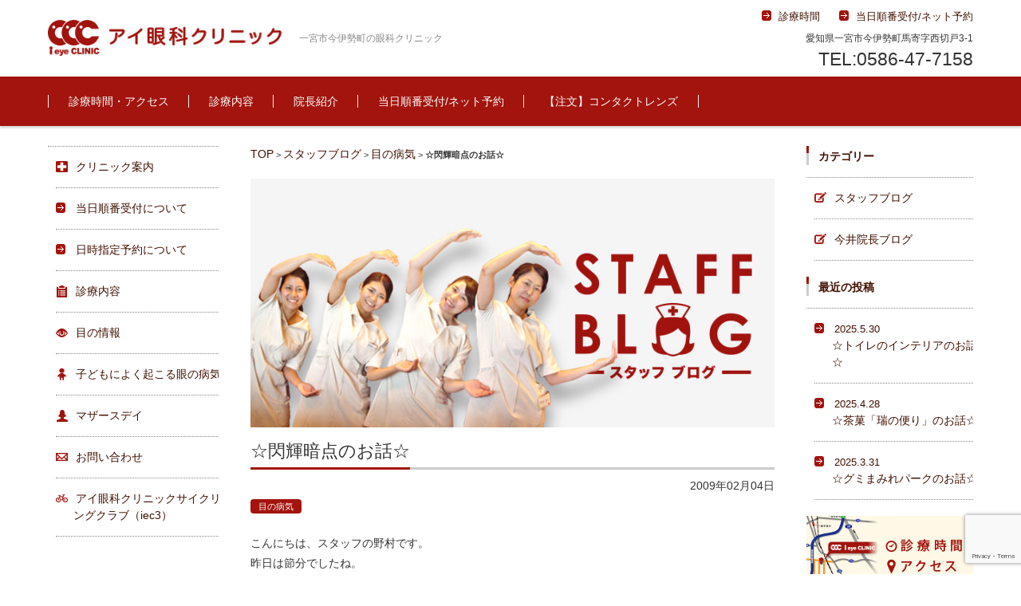

--- FILE ---
content_type: text/html; charset=UTF-8
request_url: https://www.i-my-me.net/blog_staff/eye-disease/251
body_size: 72203
content:


<!DOCTYPE html>
<html lang="ja">
<head>

<meta charset="UTF-8" />
<meta name="viewport" content="width=device-width" />

<title>☆閃輝暗点のお話☆ | アイ眼科クリニック ［愛知県一宮市］</title>

<link rel="profile" href="https://gmpg.org/xfn/11" />
<link rel="pingback" href="https://www.i-my-me.net/wp/xmlrpc.php" />

<meta name='robots' content='max-image-preview:large' />
<link rel='dns-prefetch' href='//stats.wp.com' />
<link rel='dns-prefetch' href='//v0.wordpress.com' />
<link rel='dns-prefetch' href='//i0.wp.com' />
<link rel="alternate" type="application/rss+xml" title="アイ眼科クリニック ［愛知県一宮市］ &raquo; フィード" href="https://www.i-my-me.net/feed" />
<link rel="alternate" type="application/rss+xml" title="アイ眼科クリニック ［愛知県一宮市］ &raquo; コメントフィード" href="https://www.i-my-me.net/comments/feed" />
<link rel="alternate" type="application/rss+xml" title="アイ眼科クリニック ［愛知県一宮市］ &raquo; ☆閃輝暗点のお話☆ のコメントのフィード" href="https://www.i-my-me.net/blog_staff/eye-disease/251/feed" />
<script type="text/javascript">
window._wpemojiSettings = {"baseUrl":"https:\/\/s.w.org\/images\/core\/emoji\/14.0.0\/72x72\/","ext":".png","svgUrl":"https:\/\/s.w.org\/images\/core\/emoji\/14.0.0\/svg\/","svgExt":".svg","source":{"concatemoji":"https:\/\/www.i-my-me.net\/wp\/wp-includes\/js\/wp-emoji-release.min.js?ver=6.3.7"}};
/*! This file is auto-generated */
!function(i,n){var o,s,e;function c(e){try{var t={supportTests:e,timestamp:(new Date).valueOf()};sessionStorage.setItem(o,JSON.stringify(t))}catch(e){}}function p(e,t,n){e.clearRect(0,0,e.canvas.width,e.canvas.height),e.fillText(t,0,0);var t=new Uint32Array(e.getImageData(0,0,e.canvas.width,e.canvas.height).data),r=(e.clearRect(0,0,e.canvas.width,e.canvas.height),e.fillText(n,0,0),new Uint32Array(e.getImageData(0,0,e.canvas.width,e.canvas.height).data));return t.every(function(e,t){return e===r[t]})}function u(e,t,n){switch(t){case"flag":return n(e,"\ud83c\udff3\ufe0f\u200d\u26a7\ufe0f","\ud83c\udff3\ufe0f\u200b\u26a7\ufe0f")?!1:!n(e,"\ud83c\uddfa\ud83c\uddf3","\ud83c\uddfa\u200b\ud83c\uddf3")&&!n(e,"\ud83c\udff4\udb40\udc67\udb40\udc62\udb40\udc65\udb40\udc6e\udb40\udc67\udb40\udc7f","\ud83c\udff4\u200b\udb40\udc67\u200b\udb40\udc62\u200b\udb40\udc65\u200b\udb40\udc6e\u200b\udb40\udc67\u200b\udb40\udc7f");case"emoji":return!n(e,"\ud83e\udef1\ud83c\udffb\u200d\ud83e\udef2\ud83c\udfff","\ud83e\udef1\ud83c\udffb\u200b\ud83e\udef2\ud83c\udfff")}return!1}function f(e,t,n){var r="undefined"!=typeof WorkerGlobalScope&&self instanceof WorkerGlobalScope?new OffscreenCanvas(300,150):i.createElement("canvas"),a=r.getContext("2d",{willReadFrequently:!0}),o=(a.textBaseline="top",a.font="600 32px Arial",{});return e.forEach(function(e){o[e]=t(a,e,n)}),o}function t(e){var t=i.createElement("script");t.src=e,t.defer=!0,i.head.appendChild(t)}"undefined"!=typeof Promise&&(o="wpEmojiSettingsSupports",s=["flag","emoji"],n.supports={everything:!0,everythingExceptFlag:!0},e=new Promise(function(e){i.addEventListener("DOMContentLoaded",e,{once:!0})}),new Promise(function(t){var n=function(){try{var e=JSON.parse(sessionStorage.getItem(o));if("object"==typeof e&&"number"==typeof e.timestamp&&(new Date).valueOf()<e.timestamp+604800&&"object"==typeof e.supportTests)return e.supportTests}catch(e){}return null}();if(!n){if("undefined"!=typeof Worker&&"undefined"!=typeof OffscreenCanvas&&"undefined"!=typeof URL&&URL.createObjectURL&&"undefined"!=typeof Blob)try{var e="postMessage("+f.toString()+"("+[JSON.stringify(s),u.toString(),p.toString()].join(",")+"));",r=new Blob([e],{type:"text/javascript"}),a=new Worker(URL.createObjectURL(r),{name:"wpTestEmojiSupports"});return void(a.onmessage=function(e){c(n=e.data),a.terminate(),t(n)})}catch(e){}c(n=f(s,u,p))}t(n)}).then(function(e){for(var t in e)n.supports[t]=e[t],n.supports.everything=n.supports.everything&&n.supports[t],"flag"!==t&&(n.supports.everythingExceptFlag=n.supports.everythingExceptFlag&&n.supports[t]);n.supports.everythingExceptFlag=n.supports.everythingExceptFlag&&!n.supports.flag,n.DOMReady=!1,n.readyCallback=function(){n.DOMReady=!0}}).then(function(){return e}).then(function(){var e;n.supports.everything||(n.readyCallback(),(e=n.source||{}).concatemoji?t(e.concatemoji):e.wpemoji&&e.twemoji&&(t(e.twemoji),t(e.wpemoji)))}))}((window,document),window._wpemojiSettings);
</script>
<style type="text/css">
img.wp-smiley,
img.emoji {
	display: inline !important;
	border: none !important;
	box-shadow: none !important;
	height: 1em !important;
	width: 1em !important;
	margin: 0 0.07em !important;
	vertical-align: -0.1em !important;
	background: none !important;
	padding: 0 !important;
}
</style>
	<link rel='stylesheet' id='wp-block-library-css' href='https://www.i-my-me.net/wp/wp-includes/css/dist/block-library/style.min.css?ver=6.3.7' type='text/css' media='all' />
<style id='wp-block-library-inline-css' type='text/css'>
.has-text-align-justify{text-align:justify;}
</style>
<link rel='stylesheet' id='jetpack-videopress-video-block-view-css' href='https://www.i-my-me.net/wp/wp-content/plugins/jetpack/jetpack_vendor/automattic/jetpack-videopress/build/block-editor/blocks/video/view.css?minify=false&#038;ver=34ae973733627b74a14e' type='text/css' media='all' />
<link rel='stylesheet' id='mediaelement-css' href='https://www.i-my-me.net/wp/wp-includes/js/mediaelement/mediaelementplayer-legacy.min.css?ver=4.2.17' type='text/css' media='all' />
<link rel='stylesheet' id='wp-mediaelement-css' href='https://www.i-my-me.net/wp/wp-includes/js/mediaelement/wp-mediaelement.min.css?ver=6.3.7' type='text/css' media='all' />
<style id='classic-theme-styles-inline-css' type='text/css'>
/*! This file is auto-generated */
.wp-block-button__link{color:#fff;background-color:#32373c;border-radius:9999px;box-shadow:none;text-decoration:none;padding:calc(.667em + 2px) calc(1.333em + 2px);font-size:1.125em}.wp-block-file__button{background:#32373c;color:#fff;text-decoration:none}
</style>
<style id='global-styles-inline-css' type='text/css'>
body{--wp--preset--color--black: #000000;--wp--preset--color--cyan-bluish-gray: #abb8c3;--wp--preset--color--white: #ffffff;--wp--preset--color--pale-pink: #f78da7;--wp--preset--color--vivid-red: #cf2e2e;--wp--preset--color--luminous-vivid-orange: #ff6900;--wp--preset--color--luminous-vivid-amber: #fcb900;--wp--preset--color--light-green-cyan: #7bdcb5;--wp--preset--color--vivid-green-cyan: #00d084;--wp--preset--color--pale-cyan-blue: #8ed1fc;--wp--preset--color--vivid-cyan-blue: #0693e3;--wp--preset--color--vivid-purple: #9b51e0;--wp--preset--gradient--vivid-cyan-blue-to-vivid-purple: linear-gradient(135deg,rgba(6,147,227,1) 0%,rgb(155,81,224) 100%);--wp--preset--gradient--light-green-cyan-to-vivid-green-cyan: linear-gradient(135deg,rgb(122,220,180) 0%,rgb(0,208,130) 100%);--wp--preset--gradient--luminous-vivid-amber-to-luminous-vivid-orange: linear-gradient(135deg,rgba(252,185,0,1) 0%,rgba(255,105,0,1) 100%);--wp--preset--gradient--luminous-vivid-orange-to-vivid-red: linear-gradient(135deg,rgba(255,105,0,1) 0%,rgb(207,46,46) 100%);--wp--preset--gradient--very-light-gray-to-cyan-bluish-gray: linear-gradient(135deg,rgb(238,238,238) 0%,rgb(169,184,195) 100%);--wp--preset--gradient--cool-to-warm-spectrum: linear-gradient(135deg,rgb(74,234,220) 0%,rgb(151,120,209) 20%,rgb(207,42,186) 40%,rgb(238,44,130) 60%,rgb(251,105,98) 80%,rgb(254,248,76) 100%);--wp--preset--gradient--blush-light-purple: linear-gradient(135deg,rgb(255,206,236) 0%,rgb(152,150,240) 100%);--wp--preset--gradient--blush-bordeaux: linear-gradient(135deg,rgb(254,205,165) 0%,rgb(254,45,45) 50%,rgb(107,0,62) 100%);--wp--preset--gradient--luminous-dusk: linear-gradient(135deg,rgb(255,203,112) 0%,rgb(199,81,192) 50%,rgb(65,88,208) 100%);--wp--preset--gradient--pale-ocean: linear-gradient(135deg,rgb(255,245,203) 0%,rgb(182,227,212) 50%,rgb(51,167,181) 100%);--wp--preset--gradient--electric-grass: linear-gradient(135deg,rgb(202,248,128) 0%,rgb(113,206,126) 100%);--wp--preset--gradient--midnight: linear-gradient(135deg,rgb(2,3,129) 0%,rgb(40,116,252) 100%);--wp--preset--font-size--small: 13px;--wp--preset--font-size--medium: 20px;--wp--preset--font-size--large: 36px;--wp--preset--font-size--x-large: 42px;--wp--preset--spacing--20: 0.44rem;--wp--preset--spacing--30: 0.67rem;--wp--preset--spacing--40: 1rem;--wp--preset--spacing--50: 1.5rem;--wp--preset--spacing--60: 2.25rem;--wp--preset--spacing--70: 3.38rem;--wp--preset--spacing--80: 5.06rem;--wp--preset--shadow--natural: 6px 6px 9px rgba(0, 0, 0, 0.2);--wp--preset--shadow--deep: 12px 12px 50px rgba(0, 0, 0, 0.4);--wp--preset--shadow--sharp: 6px 6px 0px rgba(0, 0, 0, 0.2);--wp--preset--shadow--outlined: 6px 6px 0px -3px rgba(255, 255, 255, 1), 6px 6px rgba(0, 0, 0, 1);--wp--preset--shadow--crisp: 6px 6px 0px rgba(0, 0, 0, 1);}:where(.is-layout-flex){gap: 0.5em;}:where(.is-layout-grid){gap: 0.5em;}body .is-layout-flow > .alignleft{float: left;margin-inline-start: 0;margin-inline-end: 2em;}body .is-layout-flow > .alignright{float: right;margin-inline-start: 2em;margin-inline-end: 0;}body .is-layout-flow > .aligncenter{margin-left: auto !important;margin-right: auto !important;}body .is-layout-constrained > .alignleft{float: left;margin-inline-start: 0;margin-inline-end: 2em;}body .is-layout-constrained > .alignright{float: right;margin-inline-start: 2em;margin-inline-end: 0;}body .is-layout-constrained > .aligncenter{margin-left: auto !important;margin-right: auto !important;}body .is-layout-constrained > :where(:not(.alignleft):not(.alignright):not(.alignfull)){max-width: var(--wp--style--global--content-size);margin-left: auto !important;margin-right: auto !important;}body .is-layout-constrained > .alignwide{max-width: var(--wp--style--global--wide-size);}body .is-layout-flex{display: flex;}body .is-layout-flex{flex-wrap: wrap;align-items: center;}body .is-layout-flex > *{margin: 0;}body .is-layout-grid{display: grid;}body .is-layout-grid > *{margin: 0;}:where(.wp-block-columns.is-layout-flex){gap: 2em;}:where(.wp-block-columns.is-layout-grid){gap: 2em;}:where(.wp-block-post-template.is-layout-flex){gap: 1.25em;}:where(.wp-block-post-template.is-layout-grid){gap: 1.25em;}.has-black-color{color: var(--wp--preset--color--black) !important;}.has-cyan-bluish-gray-color{color: var(--wp--preset--color--cyan-bluish-gray) !important;}.has-white-color{color: var(--wp--preset--color--white) !important;}.has-pale-pink-color{color: var(--wp--preset--color--pale-pink) !important;}.has-vivid-red-color{color: var(--wp--preset--color--vivid-red) !important;}.has-luminous-vivid-orange-color{color: var(--wp--preset--color--luminous-vivid-orange) !important;}.has-luminous-vivid-amber-color{color: var(--wp--preset--color--luminous-vivid-amber) !important;}.has-light-green-cyan-color{color: var(--wp--preset--color--light-green-cyan) !important;}.has-vivid-green-cyan-color{color: var(--wp--preset--color--vivid-green-cyan) !important;}.has-pale-cyan-blue-color{color: var(--wp--preset--color--pale-cyan-blue) !important;}.has-vivid-cyan-blue-color{color: var(--wp--preset--color--vivid-cyan-blue) !important;}.has-vivid-purple-color{color: var(--wp--preset--color--vivid-purple) !important;}.has-black-background-color{background-color: var(--wp--preset--color--black) !important;}.has-cyan-bluish-gray-background-color{background-color: var(--wp--preset--color--cyan-bluish-gray) !important;}.has-white-background-color{background-color: var(--wp--preset--color--white) !important;}.has-pale-pink-background-color{background-color: var(--wp--preset--color--pale-pink) !important;}.has-vivid-red-background-color{background-color: var(--wp--preset--color--vivid-red) !important;}.has-luminous-vivid-orange-background-color{background-color: var(--wp--preset--color--luminous-vivid-orange) !important;}.has-luminous-vivid-amber-background-color{background-color: var(--wp--preset--color--luminous-vivid-amber) !important;}.has-light-green-cyan-background-color{background-color: var(--wp--preset--color--light-green-cyan) !important;}.has-vivid-green-cyan-background-color{background-color: var(--wp--preset--color--vivid-green-cyan) !important;}.has-pale-cyan-blue-background-color{background-color: var(--wp--preset--color--pale-cyan-blue) !important;}.has-vivid-cyan-blue-background-color{background-color: var(--wp--preset--color--vivid-cyan-blue) !important;}.has-vivid-purple-background-color{background-color: var(--wp--preset--color--vivid-purple) !important;}.has-black-border-color{border-color: var(--wp--preset--color--black) !important;}.has-cyan-bluish-gray-border-color{border-color: var(--wp--preset--color--cyan-bluish-gray) !important;}.has-white-border-color{border-color: var(--wp--preset--color--white) !important;}.has-pale-pink-border-color{border-color: var(--wp--preset--color--pale-pink) !important;}.has-vivid-red-border-color{border-color: var(--wp--preset--color--vivid-red) !important;}.has-luminous-vivid-orange-border-color{border-color: var(--wp--preset--color--luminous-vivid-orange) !important;}.has-luminous-vivid-amber-border-color{border-color: var(--wp--preset--color--luminous-vivid-amber) !important;}.has-light-green-cyan-border-color{border-color: var(--wp--preset--color--light-green-cyan) !important;}.has-vivid-green-cyan-border-color{border-color: var(--wp--preset--color--vivid-green-cyan) !important;}.has-pale-cyan-blue-border-color{border-color: var(--wp--preset--color--pale-cyan-blue) !important;}.has-vivid-cyan-blue-border-color{border-color: var(--wp--preset--color--vivid-cyan-blue) !important;}.has-vivid-purple-border-color{border-color: var(--wp--preset--color--vivid-purple) !important;}.has-vivid-cyan-blue-to-vivid-purple-gradient-background{background: var(--wp--preset--gradient--vivid-cyan-blue-to-vivid-purple) !important;}.has-light-green-cyan-to-vivid-green-cyan-gradient-background{background: var(--wp--preset--gradient--light-green-cyan-to-vivid-green-cyan) !important;}.has-luminous-vivid-amber-to-luminous-vivid-orange-gradient-background{background: var(--wp--preset--gradient--luminous-vivid-amber-to-luminous-vivid-orange) !important;}.has-luminous-vivid-orange-to-vivid-red-gradient-background{background: var(--wp--preset--gradient--luminous-vivid-orange-to-vivid-red) !important;}.has-very-light-gray-to-cyan-bluish-gray-gradient-background{background: var(--wp--preset--gradient--very-light-gray-to-cyan-bluish-gray) !important;}.has-cool-to-warm-spectrum-gradient-background{background: var(--wp--preset--gradient--cool-to-warm-spectrum) !important;}.has-blush-light-purple-gradient-background{background: var(--wp--preset--gradient--blush-light-purple) !important;}.has-blush-bordeaux-gradient-background{background: var(--wp--preset--gradient--blush-bordeaux) !important;}.has-luminous-dusk-gradient-background{background: var(--wp--preset--gradient--luminous-dusk) !important;}.has-pale-ocean-gradient-background{background: var(--wp--preset--gradient--pale-ocean) !important;}.has-electric-grass-gradient-background{background: var(--wp--preset--gradient--electric-grass) !important;}.has-midnight-gradient-background{background: var(--wp--preset--gradient--midnight) !important;}.has-small-font-size{font-size: var(--wp--preset--font-size--small) !important;}.has-medium-font-size{font-size: var(--wp--preset--font-size--medium) !important;}.has-large-font-size{font-size: var(--wp--preset--font-size--large) !important;}.has-x-large-font-size{font-size: var(--wp--preset--font-size--x-large) !important;}
.wp-block-navigation a:where(:not(.wp-element-button)){color: inherit;}
:where(.wp-block-post-template.is-layout-flex){gap: 1.25em;}:where(.wp-block-post-template.is-layout-grid){gap: 1.25em;}
:where(.wp-block-columns.is-layout-flex){gap: 2em;}:where(.wp-block-columns.is-layout-grid){gap: 2em;}
.wp-block-pullquote{font-size: 1.5em;line-height: 1.6;}
</style>
<link rel='stylesheet' id='contact-form-7-css' href='https://www.i-my-me.net/wp/wp-content/plugins/contact-form-7/includes/css/styles.css?ver=5.8' type='text/css' media='all' />
<link rel='stylesheet' id='fsv002wpbasic-style-css' href='https://www.i-my-me.net/wp/wp-content/themes/2015ieyeclinic/style.css?ver=6.3.7' type='text/css' media='all' />
<link rel='stylesheet' id='jquery-mmenu-styles-css' href='https://www.i-my-me.net/wp/wp-content/themes/2015ieyeclinic/css/jquery.mmenu.css?ver=6.3.7' type='text/css' media='all' />
<link rel='stylesheet' id='jquery-bxslider-styles-css' href='https://www.i-my-me.net/wp/wp-content/themes/2015ieyeclinic/css/jquery.bxslider.css?ver=6.3.7' type='text/css' media='all' />
<link rel='stylesheet' id='fsv002wpbasic-overwrite-css' href='https://www.i-my-me.net/wp/wp-content/themes/2015ieyeclinic/css/overwrite.css?ver=6.3.7' type='text/css' media='all' />
<!--[if lt IE 10]>
<link rel='stylesheet' id='fsv002wpbasic-ie-css' href='https://www.i-my-me.net/wp/wp-content/themes/2015ieyeclinic/css/ie.css?ver=20141001' type='text/css' media='all' />
<![endif]-->
<link rel='stylesheet' id='social-logos-css' href='https://www.i-my-me.net/wp/wp-content/plugins/jetpack/_inc/social-logos/social-logos.min.css?ver=12.5.1' type='text/css' media='all' />
<link rel='stylesheet' id='jetpack_css-css' href='https://www.i-my-me.net/wp/wp-content/plugins/jetpack/css/jetpack.css?ver=12.5.1' type='text/css' media='all' />
<script type='text/javascript' id='jetpack_related-posts-js-extra'>
/* <![CDATA[ */
var related_posts_js_options = {"post_heading":"h4"};
/* ]]> */
</script>
<script type='text/javascript' src='https://www.i-my-me.net/wp/wp-content/plugins/jetpack/_inc/build/related-posts/related-posts.min.js?ver=20211209' id='jetpack_related-posts-js'></script>
<script type='text/javascript' src='https://www.i-my-me.net/wp/wp-includes/js/jquery/jquery.min.js?ver=3.7.0' id='jquery-core-js'></script>
<script type='text/javascript' src='https://www.i-my-me.net/wp/wp-includes/js/jquery/jquery-migrate.min.js?ver=3.4.1' id='jquery-migrate-js'></script>
<script type='text/javascript' src='https://www.i-my-me.net/wp/wp-content/themes/2015ieyeclinic/js/jquery.mmenu.min.js?ver=1' id='jquery-mmenu-js'></script>
<script type='text/javascript' src='https://www.i-my-me.net/wp/wp-content/themes/2015ieyeclinic/js/jquery.bxslider.min.js?ver=1' id='jquery-bxslider-js'></script>
<script type='text/javascript' src='https://www.i-my-me.net/wp/wp-content/themes/2015ieyeclinic/js/responsive.js?ver=1' id='jquery-responsive-js'></script>
<link rel="https://api.w.org/" href="https://www.i-my-me.net/wp-json/" /><link rel="alternate" type="application/json" href="https://www.i-my-me.net/wp-json/wp/v2/posts/251" /><link rel="EditURI" type="application/rsd+xml" title="RSD" href="https://www.i-my-me.net/wp/xmlrpc.php?rsd" />
<meta name="generator" content="WordPress 6.3.7" />
<link rel="canonical" href="https://www.i-my-me.net/blog_staff/eye-disease/251" />
<link rel='shortlink' href='https://wp.me/p8Xiq4-43' />
<link rel="alternate" type="application/json+oembed" href="https://www.i-my-me.net/wp-json/oembed/1.0/embed?url=https%3A%2F%2Fwww.i-my-me.net%2Fblog_staff%2Feye-disease%2F251" />
<link rel="alternate" type="text/xml+oembed" href="https://www.i-my-me.net/wp-json/oembed/1.0/embed?url=https%3A%2F%2Fwww.i-my-me.net%2Fblog_staff%2Feye-disease%2F251&#038;format=xml" />
	<script src="http://www.i-my-me.net/wp/wp-content/plugins/enhanced-categories/js/enhanced-categories.js" type="text/javascript" ></script>
		<style>img#wpstats{display:none}</style>
		<link rel="apple-touch-icon" sizes="57x57" href="/wp/wp-content/uploads/fbrfg/apple-touch-icon-57x57.png">
<link rel="apple-touch-icon" sizes="60x60" href="/wp/wp-content/uploads/fbrfg/apple-touch-icon-60x60.png">
<link rel="apple-touch-icon" sizes="72x72" href="/wp/wp-content/uploads/fbrfg/apple-touch-icon-72x72.png">
<link rel="apple-touch-icon" sizes="76x76" href="/wp/wp-content/uploads/fbrfg/apple-touch-icon-76x76.png">
<link rel="apple-touch-icon" sizes="114x114" href="/wp/wp-content/uploads/fbrfg/apple-touch-icon-114x114.png">
<link rel="apple-touch-icon" sizes="120x120" href="/wp/wp-content/uploads/fbrfg/apple-touch-icon-120x120.png">
<link rel="apple-touch-icon" sizes="144x144" href="/wp/wp-content/uploads/fbrfg/apple-touch-icon-144x144.png">
<link rel="apple-touch-icon" sizes="152x152" href="/wp/wp-content/uploads/fbrfg/apple-touch-icon-152x152.png">
<link rel="apple-touch-icon" sizes="180x180" href="/wp/wp-content/uploads/fbrfg/apple-touch-icon-180x180.png">
<link rel="icon" type="image/png" href="/wp/wp-content/uploads/fbrfg/favicon-32x32.png" sizes="32x32">
<link rel="icon" type="image/png" href="/wp/wp-content/uploads/fbrfg/favicon-194x194.png" sizes="194x194">
<link rel="icon" type="image/png" href="/wp/wp-content/uploads/fbrfg/favicon-96x96.png" sizes="96x96">
<link rel="icon" type="image/png" href="/wp/wp-content/uploads/fbrfg/android-chrome-192x192.png" sizes="192x192">
<link rel="icon" type="image/png" href="/wp/wp-content/uploads/fbrfg/favicon-16x16.png" sizes="16x16">
<link rel="manifest" href="/wp/wp-content/uploads/fbrfg/manifest.json">
<link rel="shortcut icon" href="/wp/wp-content/uploads/fbrfg/favicon.ico">
<meta name="msapplication-TileColor" content="#a2140d">
<meta name="msapplication-TileImage" content="/wp/wp-content/uploads/fbrfg/mstile-144x144.png">
<meta name="msapplication-config" content="/wp/wp-content/uploads/fbrfg/browserconfig.xml">
<meta name="theme-color" content="#ffffff">
<!-- Jetpack Open Graph Tags -->
<meta property="og:type" content="article" />
<meta property="og:title" content="☆閃輝暗点のお話☆" />
<meta property="og:url" content="https://www.i-my-me.net/blog_staff/eye-disease/251" />
<meta property="og:description" content="こんにちは、スタッフの野村です。 昨日は節分でしたね。 私の家でも豆まきをして、しっかり太巻きをいただきました&hellip;" />
<meta property="article:published_time" content="2009-02-04T02:58:46+00:00" />
<meta property="article:modified_time" content="2017-10-30T05:20:19+00:00" />
<meta property="og:site_name" content="アイ眼科クリニック ［愛知県一宮市］" />
<meta property="og:image" content="https://s0.wp.com/i/blank.jpg" />
<meta property="og:image:alt" content="" />
<meta property="og:locale" content="ja_JP" />
<meta name="twitter:text:title" content="☆閃輝暗点のお話☆" />
<meta name="twitter:card" content="summary" />

<!-- End Jetpack Open Graph Tags -->


<script type='text/javascript'>
jQuery.noConflict();
(function($) {
    $(function(){
        $('.page_item_has_children').each(function(){
            $(this).find('a').first().on('click', function() {
                $(this).next().slideToggle(100);
                return false;
            });
        });
    });
})(jQuery);
</script>
<style type="text/css">
.children {
    display: none;
  }
</style>
</head>

<body class="post-template-default single single-post postid-251 single-format-standard column-3 custom-background-white">
<script>
  (function(i,s,o,g,r,a,m){i['GoogleAnalyticsObject']=r;i[r]=i[r]||function(){
  (i[r].q=i[r].q||[]).push(arguments)},i[r].l=1*new Date();a=s.createElement(o),
  m=s.getElementsByTagName(o)[0];a.async=1;a.src=g;m.parentNode.insertBefore(a,m)
  })(window,document,'script','//www.google-analytics.com/analytics.js','ga');

  ga('create', 'UA-48343250-2', 'auto');
  ga('require', 'linkid', 'linkid.js');
  ga('send', 'pageview');

</script>
<div id="page">

	<div id="masthead" class="site-header-area" role="banner">

		<div class="component-inner">

			<div id="header-menu-button" class="mmenu-load-button">

				<a href="#site-navigation"><img src="https://www.i-my-me.net/wp/wp-content/themes/2015ieyeclinic/images/icon_nav.png" width="32" height="28" alt="Navigation Menu"></a>

			</div>
			
			<div id="header-title-area" class="header-title-area">

			
				<h1 class="site-title-img"><a href="https://www.i-my-me.net/" title="アイ眼科クリニック ［愛知県一宮市］" rel="home"><img src="https://www.i-my-me.net/wp/wp-content/uploads/2015/08/head_logo.jpg" alt="アイ眼科クリニック ［愛知県一宮市］" /></a></h1>

				
				<h2 class="site-description">一宮市今伊勢町の眼科クリニック</h2>

			</div><!-- #header-title-area -->

			<div id="header-widget-area">
					<p class="hw_link2">
					<a href="https://www.i-my-me.net/infomation/access"><span>診療時間</span></a>					<a href="https://ssc7.doctorqube.com/i-my-me/"><span>当日順番受付/ネット予約</span></a>					</p>
				<p class="hw_text">愛知県一宮市今伊勢町馬寄字西切戸3-1</p><p class="hw_text_large">TEL:0586-47-7158</p>
			</div><!-- #header-widget-area -->

		</div><!-- .component-inner -->

	</div><!-- #masthead -->

	<div id="header-nav-area" class="navigation-area">

		<div class="component-inner">

			<a class="assistive-text" href="#content" title="コンテンツに移動">コンテンツに移動</a>

			<nav id="site-navigation" class="main-navigation" role="navigation">

				<div class="menu"><ul id="menu-%e3%83%98%e3%83%83%e3%83%80%e3%83%bc%e3%83%a1%e3%83%8b%e3%83%a5%e3%83%bc" class="menu"><li id="menu-item-11889" class="menu-item menu-item-type-post_type menu-item-object-page menu-item-11889"><a href="https://www.i-my-me.net/infomation/access">診療時間・アクセス</a></li>
<li id="menu-item-12677" class="menu-item menu-item-type-post_type menu-item-object-page menu-item-12677"><a href="https://www.i-my-me.net/contents">診療内容</a></li>
<li id="menu-item-11896" class="menu-item menu-item-type-post_type menu-item-object-page menu-item-11896"><a href="https://www.i-my-me.net/infomation/incho">院長紹介</a></li>
<li id="menu-item-15055" class="menu-item menu-item-type-custom menu-item-object-custom menu-item-15055"><a href="https://ssc7.doctorqube.com/i-my-me/">当日順番受付/ネット予約</a></li>
<li id="menu-item-11890" class="menu-item menu-item-type-post_type menu-item-object-page menu-item-11890"><a href="https://www.i-my-me.net/contents/mycontact/%e3%83%8d%e3%83%83%e3%83%88%e6%b3%a8%e6%96%87-2">【注文】コンタクトレンズ</a></li>
</ul></div>
			</nav><!-- #site-navigation -->

		</div><!-- .component-inner -->

	</div><!-- #header-nav-area -->


	</div>

	</div><!-- #header-title-area -->

	<div id="main" class="main-content-area">

		<div class="component-inner">

			<div id="wrapbox" class="main-content-wrap">

				<div id="primary" class="main-content-site" role="main">

					<div id="breadcrumb" class="main-breadcrumb">
					<a href="https://www.i-my-me.net/">TOP</a> &gt; <a href="https://www.i-my-me.net/./blog_staff">スタッフブログ</a> &gt; <a href="https://www.i-my-me.net/./blog_staff/eye-disease">目の病気</a> &gt; <strong class="current">☆閃輝暗点のお話☆</strong>					</div>

					
					<article id="post-251" class="individual-post post-251 post type-post status-publish format-standard hentry category-eye-disease">

						<header class="main-content-header" id="post-" >
<div id="head-19"></div>
							<h2 class="main-content-title">☆閃輝暗点のお話☆</h2>

							<div class="entry-meta">

								<p class="meta-postdate"><a href="https://www.i-my-me.net/blog_staff/eye-disease/251" title="11:58 AM" rel="bookmark"><time class="entry-date" datetime="2009-02-04T11:58:46+09:00">2009年02月04日</time></a></p><ul class="post-categories">
	<li><a href="https://www.i-my-me.net/./blog_staff/eye-disease" rel="category tag">目の病気</a></li></ul><span class="by-author"> by <span class="author vcard"><a class="url fn n" href="https://www.i-my-me.net/author/admin" title="admin のすべての投稿を表示" rel="author">admin</a></span>.</span><div class="clear"></div>
								
							</div><!-- .entry-meta -->

						</header><!-- .main-content-header -->

						<div class="entry-content">

							
							<p>こんにちは、スタッフの野村です。<br />
昨日は節分でしたね。<br />
私の家でも豆まきをして、しっかり太巻きをいただきました</p>
<p>今日は閃輝暗点(せんきあんてん)についてお話します。<br />
閃輝暗点ってなんだろう？と思われる方も多いと思いますが、<br />
これは、片頭痛の時に現れる前兆現象の一種です。</p>
<p>症状はまず、視覚障害が起きます。<br />
突然視野の真ん中あたりに黒いキラキラした点が現れて、<br />
物が歪んで見えたり目の前が真っ暗になったり、見えづらくなります。</p>
<p>その後、みるみるうちに点は拡大していき、<br />
ドーナツ状にキラキラと光るギザギザしたものが四方に広がっていきます。</p>
<p>視界の大部分が見えなくなることもあります。<br />
これらの症状は４０分くらいで視野の外に出て行きます。<br />
症状が治まった後、引き続き片頭痛が始まる場合が多く、<br />
吐き気や嘔吐などを伴うこともあります。</p>
<p>片頭痛は自覚しない人もいるようです。<br />
(この視覚症状だけあって、その後頭痛を伴わない場合は、<br />
まれに脳梗塞や脳腫瘍、血栓による一過性の脳循環器障害が原因である<br />
可能性があるので、一度、総合病院で精密検査を受けるのが望ましいです。)</p>
<p>このような現象が起こったら慌てず心配せずに、横になって下さい。<br />
できたら３０分くらい休むとよいでしょう。</p>
<p>ストレスがたまり、ホッとしたときに見舞われることが多いので、<br />
ストレスや不眠、過労を防ぐことが大切です。<br />
自分に合ったリラックス法を見つけて少しでも不眠などを解消し、<br />
閃輝暗点を予防してくださいね。<br />
これから私の回では、このブログを通していろいろなリラックス法を<br />
提案させていただこうと思っています。<br />
ぜひ、楽しみにしていてくださいね</p>
<p><span style="color: #0000ff;"><span style="color: #000000;"><span style="color: #0000ff;"><span style="color: #000000;"><span style="color: #000000;"><span style="color: #0000ff;"><span style="color: #000000;"><span style="color: #0000ff;"><span style="color: #000000;"><span style="color: #0000ff;"><span style="color: #000000;"><span style="color: #000000;"><span style="color: #0000ff;"><span style="color: #000000;">↓クリックすると、順位がアップしますので、応援よろしくお願いします。</span></span></span></span></span></span></span></span></span></span></span></span></span></span></p>
<p><span style="color: #0000ff;"><span style="color: #000000;"><span style="color: #0000ff;"><span style="color: #000000;"><span style="color: #000000;"><span style="color: #0000ff;"><span style="color: #000000;"><span style="color: #0000ff;"><span style="color: #000000;"><span style="color: #0000ff;"><span style="color: #000000;"><span style="color: #000000;"><span style="color: #0000ff;"><span style="color: #000000;"><a href="http://sick.blogmura.com/eye/"><img decoding="async" src="https://i0.wp.com/sick.blogmura.com/eye/img/eye88_31.gif?resize=88%2C31" alt="にほんブログ村 病気ブログ 目・眼の病気へ" width="88" height="31" border="0" data-recalc-dims="1" /></a></span></span></span></span></span></span></span></span></span></span></span></span></span></span></p>
<div class="sharedaddy sd-sharing-enabled"><div class="robots-nocontent sd-block sd-social sd-social-icon sd-sharing"><h3 class="sd-title">共有:</h3><div class="sd-content"><ul><li class="share-twitter"><a rel="nofollow noopener noreferrer" data-shared="sharing-twitter-251" class="share-twitter sd-button share-icon no-text" href="https://www.i-my-me.net/blog_staff/eye-disease/251?share=twitter" target="_blank" title="クリックして Twitter で共有" ><span></span><span class="sharing-screen-reader-text">クリックして Twitter で共有 (新しいウィンドウで開きます)</span></a></li><li class="share-facebook"><a rel="nofollow noopener noreferrer" data-shared="sharing-facebook-251" class="share-facebook sd-button share-icon no-text" href="https://www.i-my-me.net/blog_staff/eye-disease/251?share=facebook" target="_blank" title="Facebook で共有するにはクリックしてください" ><span></span><span class="sharing-screen-reader-text">Facebook で共有するにはクリックしてください (新しいウィンドウで開きます)</span></a></li><li class="share-end"></li></ul></div></div></div>
<div id='jp-relatedposts' class='jp-relatedposts' >
	<h3 class="jp-relatedposts-headline"><em>関連</em></h3>
</div>
							
						</div><!-- .entry-content -->

						<div class="clear"></div>

						<nav class="nav-single">

							<div class="nav-previous">

							
								<a href="https://www.i-my-me.net/blog_staff/eye-of-the-story/250" rel="prev">前の記事</a>
							
							</div>

							<div class="nav-next">

							
								<a href="https://www.i-my-me.net/blog_staff/other/252" rel="next">次の記事</a>
							
							</div>

						</nav><!-- .nav-single -->

					</article><!-- #post -->

					
					
				
					<div id="comments" class="comments-area">

					
						<h2 class="comments-title"><span>☆閃輝暗点のお話☆</span> への1件のコメント</h2>

						<ol class="commentlist">

							
			<li class="trackback even thread-even depth-1" id="comment-839">

				<p>ピンバック :  <a href="http://gendai.blog.so-net.ne.jp/2013-05-11" class="url" rel="ugc external nofollow">ブログおしゃぶりマンボ</a> </p></li><!-- #comment-## -->

						</ol><!-- .commentlist -->

							<div id="respond" class="comment-respond">
		<h3 id="reply-title" class="comment-reply-title">コメントを残す <small><a rel="nofollow" id="cancel-comment-reply-link" href="/blog_staff/eye-disease/251#respond" style="display:none;">コメントをキャンセル</a></small></h3><form action="https://www.i-my-me.net/wp/wp-comments-post.php" method="post" id="commentform" class="comment-form"><p class="comment-notes"><span id="email-notes">メールアドレスが公開されることはありません。</span> <span class="required-field-message"><span class="required">※</span> が付いている欄は必須項目です</span></p><div class="comment-area">
<p class="comment-form-comment"><span class="form_content">コメント</span><textarea placeholder="コメント" id="comment" name="comment" cols="45" rows="8" aria-required="true"></textarea></p>
</div>


<div class="comment-fields">
<p class="comment-form-author"><span class="form_content">お名前 *</span><input placeholder="お名前 *" id="author" name="author" type="text" value="" size="30" aria-required="true" /></p>
<p class="comment-form-email"><span class="form_content">メールアドレス *</span><input placeholder="メールアドレス *" id="email" name="email" type="email" value="" size="30" aria-required="true" /></p>
<p class="comment-form-url"><span class="form_content">ウェブサイトURL</span><input placeholder="ウェブサイトURL" id="url" name="url" type="url" value="" size="30" /></p>
</div>

<p><img src="http://www.i-my-me.net/wp/wp-content/siteguard/967747424.png" alt="CAPTCHA"></p><p><label for="siteguard_captcha">上に表示された文字を入力してください。</label><br /><input type="text" name="siteguard_captcha" id="siteguard_captcha" class="input" value="" size="10" aria-required="true" /><input type="hidden" name="siteguard_captcha_prefix" id="siteguard_captcha_prefix" value="967747424" /></p><p class="form-submit"><input name="submit" type="submit" id="submit" class="submit" value="コメントを送信" /> <input type='hidden' name='comment_post_ID' value='251' id='comment_post_ID' />
<input type='hidden' name='comment_parent' id='comment_parent' value='0' />
</p><p style="display: none;"><input type="hidden" id="akismet_comment_nonce" name="akismet_comment_nonce" value="038aa0a83e" /></p><p style="display: none !important;" class="akismet-fields-container" data-prefix="ak_"><label>&#916;<textarea name="ak_hp_textarea" cols="45" rows="8" maxlength="100"></textarea></label><input type="hidden" id="ak_js_1" name="ak_js" value="153"/><script>document.getElementById( "ak_js_1" ).setAttribute( "value", ( new Date() ).getTime() );</script></p></form>	</div><!-- #respond -->
	<p class="akismet_comment_form_privacy_notice">このサイトはスパムを低減するために Akismet を使っています。<a href="https://akismet.com/privacy/" target="_blank" rel="nofollow noopener">コメントデータの処理方法の詳細はこちらをご覧ください</a>。</p>
					</div><!-- #comments .comments-area -->

				
				</div><!-- #primary -->

				
		<div id="secondary" class="sidebar-left">

		
		
			<aside id="pages-3" class="widget widget_pages"><h3 class="widget-title">MENU</h3>
			<ul>
				<li class="page_item page-item-5201 page_item_has_children"><a href="https://www.i-my-me.net/infomation">クリニック案内</a>
<ul class='children'>
	<li class="page_item page-item-53"><a href="https://www.i-my-me.net/infomation/incho">院長紹介</a></li>
	<li class="page_item page-item-6"><a href="https://www.i-my-me.net/infomation/access">診療時間・アクセス</a></li>
	<li class="page_item page-item-19"><a href="https://www.i-my-me.net/infomation/inside">院内紹介</a></li>
	<li class="page_item page-item-18"><a href="https://www.i-my-me.net/infomation/instrument">検査機器の紹介</a></li>
	<li class="page_item page-item-1321"><a href="https://www.i-my-me.net/infomation/%e5%95%8f%e8%a8%ba%e8%a1%a8">問診表</a></li>
</ul>
</li>
<li class="page_item page-item-15234"><a href="https://www.i-my-me.net/%e3%81%94%e4%ba%88%e7%b4%84%e3%81%ab%e3%81%a4%e3%81%84%e3%81%a6">当日順番受付について</a></li>
<li class="page_item page-item-16417"><a href="https://www.i-my-me.net/%e6%97%a5%e6%99%82%e6%8c%87%e5%ae%9a%e4%ba%88%e7%b4%84%e3%81%ab%e3%81%a4%e3%81%84%e3%81%a6">日時指定予約について</a></li>
<li class="page_item page-item-7 page_item_has_children"><a href="https://www.i-my-me.net/contents">診療内容</a>
<ul class='children'>
	<li class="page_item page-item-13"><a href="https://www.i-my-me.net/contents/myopia">近視進行抑制治療</a></li>
	<li class="page_item page-item-12"><a href="https://www.i-my-me.net/contents/gorthokeratology">オルソケラトロジー</a></li>
	<li class="page_item page-item-9"><a href="https://www.i-my-me.net/contents/glaucoma">緑内障検査</a></li>
	<li class="page_item page-item-276"><a href="https://www.i-my-me.net/contents/tsuuden">『通電治療』</a></li>
	<li class="page_item page-item-8"><a href="https://www.i-my-me.net/contents/dryeye">ドライアイ外来</a></li>
	<li class="page_item page-item-1111"><a href="https://www.i-my-me.net/contents/%e3%83%9e%e3%82%a4%e3%83%9c%e3%83%bc%e3%83%a0%e8%85%ba%e6%a2%97%e5%a1%9e%e3%81%ab%e3%81%a4%e3%81%84%e3%81%a6">マイボーム腺梗塞について</a></li>
	<li class="page_item page-item-3806 page_item_has_children"><a href="https://www.i-my-me.net/contents/mycontact">コンタクトレンズ処方</a>
	<ul class='children'>
		<li class="page_item page-item-6233"><a href="https://www.i-my-me.net/contents/mycontact/contant">コンタクトレンズ処方について</a></li>
		<li class="page_item page-item-238"><a href="https://www.i-my-me.net/contents/mycontact/%e3%83%8d%e3%83%83%e3%83%88%e6%b3%a8%e6%96%87-2">コンタクトレンズ注文</a></li>
		<li class="page_item page-item-49"><a href="https://www.i-my-me.net/contents/mycontact/%e3%82%b3%e3%83%b3%e3%82%bf%e3%82%af%e3%83%88%e3%83%ac%e3%83%b3%e3%82%ba%e3%81%8c%e5%90%88%e3%82%8f%e3%81%aa%e3%81%84%e4%ba%ba%e3%81%a8%e3%81%af">コンタクトレンズが合わない人とは</a></li>
		<li class="page_item page-item-47"><a href="https://www.i-my-me.net/contents/mycontact/%e3%82%b3%e3%83%b3%e3%82%bf%e3%82%af%e3%83%88%e3%83%ac%e3%83%b3%e3%82%ba%e3%81%8c%e7%9b%ae%e3%81%ab%e3%81%8b%e3%81%91%e3%82%8b%e8%b2%a0%e6%8b%85%e3%81%ab%e3%81%a4%e3%81%84%e3%81%a6">コンタクトレンズが目にかける負担について</a></li>
		<li class="page_item page-item-50"><a href="https://www.i-my-me.net/contents/mycontact/%e3%82%b3%e3%83%b3%e3%82%bf%e3%82%af%e3%83%88%e3%83%ac%e3%83%b3%e3%82%ba%e3%81%ab%e3%82%88%e3%81%a3%e3%81%a6%e5%bc%95%e3%81%8d%e8%b5%b7%e3%81%93%e3%81%95%e3%82%8c%e3%82%8b%e7%97%85%e6%b0%97">コンタクトレンズによって引き起こされる病気</a></li>
		<li class="page_item page-item-48"><a href="https://www.i-my-me.net/contents/mycontact/%e3%82%b3%e3%83%b3%e3%82%bf%e3%82%af%e3%83%88%e3%83%ac%e3%83%b3%e3%82%ba%e3%81%ae%e3%83%a1%e3%83%aa%e3%83%83%e3%83%88%e3%83%bb%e3%83%87%e3%83%a1%e3%83%aa%e3%83%83%e3%83%88">コンタクトレンズのメリット・デメリット</a></li>
	</ul>
</li>
	<li class="page_item page-item-873"><a href="https://www.i-my-me.net/contents/supplement">サプリメント</a></li>
</ul>
</li>
<li class="page_item page-item-17 page_item_has_children"><a href="https://www.i-my-me.net/eye">目の情報</a>
<ul class='children'>
	<li class="page_item page-item-101"><a href="https://www.i-my-me.net/eye/%e3%83%ac%e3%83%bc%e3%82%b7%e3%83%83%e3%82%af%e3%81%ab%e3%81%a4%e3%81%84%e3%81%a6">レーシック体験談</a></li>
	<li class="page_item page-item-39"><a href="https://www.i-my-me.net/eye/%e8%8a%b1%e7%b2%89%e7%97%87%e3%81%ab%e3%82%88%e3%82%8b%e7%9b%ae%e3%81%ae%e7%97%85%e6%b0%97">花粉症による目の病気</a></li>
	<li class="page_item page-item-32"><a href="https://www.i-my-me.net/eye/qqq">飛蚊症(ひぶんしょう)</a></li>
</ul>
</li>
<li class="page_item page-item-40 page_item_has_children"><a href="https://www.i-my-me.net/%e5%ad%90%e3%81%a9%e3%82%82%e3%81%ab%e3%82%88%e3%81%8f%e8%b5%b7%e3%81%93%e3%82%8b%e7%9c%bc%e3%81%ae%e7%97%85%e6%b0%97">子どもによく起こる眼の病気</a>
<ul class='children'>
	<li class="page_item page-item-43"><a href="https://www.i-my-me.net/%e5%ad%90%e3%81%a9%e3%82%82%e3%81%ab%e3%82%88%e3%81%8f%e8%b5%b7%e3%81%93%e3%82%8b%e7%9c%bc%e3%81%ae%e7%97%85%e6%b0%97/%e3%81%af%e3%82%84%e3%82%8a%e7%9b%ae">はやり目</a></li>
	<li class="page_item page-item-44"><a href="https://www.i-my-me.net/%e5%ad%90%e3%81%a9%e3%82%82%e3%81%ab%e3%82%88%e3%81%8f%e8%b5%b7%e3%81%93%e3%82%8b%e7%9c%bc%e3%81%ae%e7%97%85%e6%b0%97/%e3%82%82%e3%81%ae%e3%82%82%e3%82%89%e3%81%84%e3%80%81%e3%82%81%e3%82%93%e3%81%bc">ものもらい、(めんぼ)</a></li>
	<li class="page_item page-item-41"><a href="https://www.i-my-me.net/%e5%ad%90%e3%81%a9%e3%82%82%e3%81%ab%e3%82%88%e3%81%8f%e8%b5%b7%e3%81%93%e3%82%8b%e7%9c%bc%e3%81%ae%e7%97%85%e6%b0%97/%e5%bc%b1%e8%a6%96">弱視</a></li>
	<li class="page_item page-item-42"><a href="https://www.i-my-me.net/%e5%ad%90%e3%81%a9%e3%82%82%e3%81%ab%e3%82%88%e3%81%8f%e8%b5%b7%e3%81%93%e3%82%8b%e7%9c%bc%e3%81%ae%e7%97%85%e6%b0%97/%e6%96%9c%e8%a6%96">斜視</a></li>
	<li class="page_item page-item-46"><a href="https://www.i-my-me.net/%e5%ad%90%e3%81%a9%e3%82%82%e3%81%ab%e3%82%88%e3%81%8f%e8%b5%b7%e3%81%93%e3%82%8b%e7%9c%bc%e3%81%ae%e7%97%85%e6%b0%97/%e8%bf%91%e8%a6%96">近視</a></li>
	<li class="page_item page-item-45"><a href="https://www.i-my-me.net/%e5%ad%90%e3%81%a9%e3%82%82%e3%81%ab%e3%82%88%e3%81%8f%e8%b5%b7%e3%81%93%e3%82%8b%e7%9c%bc%e3%81%ae%e7%97%85%e6%b0%97/%e9%bc%bb%e6%b6%99%e7%ae%a1%e9%96%89%e5%a1%9e">鼻涙管閉塞</a></li>
</ul>
</li>
<li class="page_item page-item-51"><a href="https://www.i-my-me.net/mother-days">マザースデイ</a></li>
<li class="page_item page-item-16"><a href="https://www.i-my-me.net/otoiawase">お問い合わせ</a></li>
<li class="page_item page-item-4714"><a href="https://www.i-my-me.net/%e3%82%a2%e3%82%a4%e7%9c%bc%e7%a7%91%e3%82%af%e3%83%aa%e3%83%8b%e3%83%83%e3%82%af%e3%82%b5%e3%82%a4%e3%82%af%e3%83%aa%e3%83%b3%e3%82%b0%e3%82%af%e3%83%a9%e3%83%96%ef%bc%88iec3%ef%bc%89">アイ眼科クリニックサイクリングクラブ（iec3）</a></li>
			</ul>

			</aside>
		
		</div><!-- #secondary -->


			</div>

			
		<div id="tertiary" class="sidebar-right">

			<aside id="page-blog" class="widget widget_pages">
<h3 class="widget-title"><a href="https://www.i-my-me.net/recruit">カテゴリー</a></h3>
<ul>
	<li class="page_item page-item-blog page_item_has_children"><a href="http://www.i-my-me.net/blog_staff">スタッフブログ</a>
		<ul class="children">
						<li class="page_item "><a href="https://www.i-my-me.net/./blog_staff/other">その他</a></li>
						<li class="page_item "><a href="https://www.i-my-me.net/./blog_staff/topics">最近の出来事</a></li>
						<li class="page_item "><a href="https://www.i-my-me.net/./blog_staff/eye-disease">目の病気</a></li>
						<li class="page_item "><a href="https://www.i-my-me.net/./blog_staff/eye-of-the-story">目の話</a></li>
						<li class="page_item "><a href="https://www.i-my-me.net/./blog_staff/event">院内イベント</a></li>
						<li class="page_item "><a href="https://www.i-my-me.net/./blog_staff/restaurant">飲食店</a></li>
					</ul>
	</li>
	<li class="page_item page-item-blog page_item_has_children"><a href="http://www.i-my-me.net/blog_incho">今井院長ブログ</a>
		<ul class="children">
						<li class="page_item "><a href="https://www.i-my-me.net/./blog_incho/diary">日記</a></li>
						<li class="page_item "><a href="https://www.i-my-me.net/./blog_incho/bicycle">自転車</a></li>
					</ul>
	</li>
</ul>
</aside>
<aside class="widget widget_nav_menu">
<h3 class="widget-title"><a href="https://www.i-my-me.net/recruit">最近の投稿</a></h3>
    <ul class="menu">
      <li>
    <a href="https://www.i-my-me.net/blog_staff/16434"><span class="date">2025.5.30</span><br>☆トイレのインテリアのお話☆</a>
  </li>
    <li>
    <a href="https://www.i-my-me.net/blog_staff/16378"><span class="date">2025.4.28</span><br>☆茶菓「瑞の便り」のお話☆</a>
  </li>
    <li>
    <a href="https://www.i-my-me.net/blog_staff/16362"><span class="date">2025.3.31</span><br>☆グミまみれパークのお話☆</a>
  </li>
        </ul>
</aside>
		
		
			<aside id="nav_menu-3" class="widget widget_nav_menu"><div class="menu-%e3%82%b5%e3%83%96%e3%83%a1%e3%83%8b%e3%83%a5%e3%83%bc-container"><ul id="menu-%e3%82%b5%e3%83%96%e3%83%a1%e3%83%8b%e3%83%a5%e3%83%bc" class="menu"><li id="menu-item-11886" class="menu-item menu-item-type-post_type menu-item-object-page menu-item-11886"><a href="https://www.i-my-me.net/infomation/access">診療時間・アクセス</a></li>
<li id="menu-item-11884" class="menu-item menu-item-type-taxonomy menu-item-object-category current-post-ancestor menu-item-11884"><a href="https://www.i-my-me.net/./blog_staff">スタッフブログ</a></li>
<li id="menu-item-11885" class="menu-item menu-item-type-taxonomy menu-item-object-category menu-item-11885"><a href="https://www.i-my-me.net/./blog_incho">今井院長ブログ</a></li>
<li id="menu-item-11887" class="menu-item menu-item-type-custom menu-item-object-custom menu-item-11887"><a href="https://www.i-my-me.net/recruit/">採用情報</a></li>
<li id="menu-item-11888" class="menu-item menu-item-type-post_type menu-item-object-page menu-item-11888"><a href="https://www.i-my-me.net/contents/mycontact/%e3%83%8d%e3%83%83%e3%83%88%e6%b3%a8%e6%96%87-2">コンタクト【ネット注文】</a></li>
</ul></div></aside>
		
		</div><!-- #tertiary -->


		</div>

	</div><!-- #main -->


	<div id="sub" class="footer-widget-area" role="complementary">

		<div class="component-inner">

			<div id="footer-widget-area-1" class="widget-area">

				
				<aside id="text-3" class="widget widget_text">			<div class="textwidget"><p class="center"><img src="https://i0.wp.com/www.i-my-me.net/wp/wp-content/themes/2015ieyeclinic/images/img_foot.jpg?w=362&#038;ssl=1"  alt="i eye CLINIC 外観" data-recalc-dims="1"></p>
<p class="small">アイ眼科クリニックは愛知県一宮市で地域に密着した医療を行います。
一人一人を知ることによって、その人に最適な医療を提供することを目指しています。</p>
<p class="small">当院では、「親子三代が安心してかかれるクリニック」をモットーに家族が安心して掛かれる空間を心がけております。
目に関する不安がある方はお気軽にご相談下さい。</p></div>
		</aside><aside id="fsv002wpbasic_w_framedtext-2" class="widget widget_framedtext">
			<div class="textwidget"><h3 class="widget-title">アイ眼科クリニック</h3>
<div class="textwidget"><p>〒491-0051<br>
愛知県一宮市今伊勢町馬寄字西切戸3-1<br>
TEL : 0586-47-7158<br>
<a href="https://www.i-my-me.net/infomation/access">診療時間・アクセス</a> / <a href="https://www.i-my-me.net/otoiawase">お問い合わせ</a></p>
</div></div>

		</aside>
				
			</div><!-- #footer-widget-area-1 -->

			<div id="footer-widget-area-2" class="widget-area">

				
				<aside id="custom_html-2" class="widget_text widget widget_custom_html"><h3 class="widget-title">休診日カレンダー</h3><div class="textwidget custom-html-widget"><div id="google-cal2"></div></div></aside>			<aside id="custom-post-type-recent-posts-2" class="widget widget_recent_entries"><h3 class="widget-title">お知らせ</h3>			<ul>
													<li>
										<a href="https://www.i-my-me.net/news/%e5%b9%b4%e6%9c%ab%e5%b9%b4%e5%a7%8b%e4%bc%91%e8%a8%ba%e3%81%ae%e3%81%8a%e7%9f%a5%e3%82%89%e3%81%9b-2">年末年始休診のお知らせ</a>
														</li>
													<li>
										<a href="https://www.i-my-me.net/news/%e3%83%aa%e3%82%b8%e3%83%a5%e3%82%bb%e3%82%a2%e3%83%9f%e3%83%8b%e7%82%b9%e7%9c%bc%e6%b6%b2%e3%81%ae%e5%8f%96%e3%82%8a%e6%89%b1%e3%81%84%e3%82%92%e5%a7%8b%e3%82%81%e3%81%be%e3%81%97%e3%81%9f%e3%80%82">リジュセアミニ点眼液の取り扱いを始めました。</a>
														</li>
							</ul>
			</aside>
				
			</div><!-- #footer-widget-area-2 -->

			<div id="footer-widget-area-3" class="widget-area">

				
				<aside id="search-3" class="widget widget_search"><form role="search" method="get" id="searchform" class="searchform" action="https://www.i-my-me.net/">
				<div>
					<label class="screen-reader-text" for="s">検索:</label>
					<input type="text" value="" name="s" id="s" />
					<input type="submit" id="searchsubmit" value="検索" />
				</div>
			</form></aside><aside id="categories-3" class="widget widget_categories"><h3 class="widget-title">カテゴリー</h3><form action="https://www.i-my-me.net" method="get"><label class="screen-reader-text" for="cat">カテゴリー</label><select  name='cat' id='cat' class='postform'>
	<option value='-1'>カテゴリーを選択</option>
	<option class="level-0" value="19">スタッフブログ</option>
	<option class="level-1" value="4">&nbsp;&nbsp;&nbsp;その他</option>
	<option class="level-1" value="14">&nbsp;&nbsp;&nbsp;最近の出来事</option>
	<option class="level-1" value="8">&nbsp;&nbsp;&nbsp;目の病気</option>
	<option class="level-1" value="9">&nbsp;&nbsp;&nbsp;目の話</option>
	<option class="level-1" value="11">&nbsp;&nbsp;&nbsp;院内イベント</option>
	<option class="level-1" value="12">&nbsp;&nbsp;&nbsp;飲食店</option>
	<option class="level-0" value="20">今井院長ブログ</option>
	<option class="level-1" value="17">&nbsp;&nbsp;&nbsp;日記</option>
	<option class="level-1" value="16">&nbsp;&nbsp;&nbsp;自転車</option>
</select>
</form>
<script type="text/javascript">
/* <![CDATA[ */
(function() {
	var dropdown = document.getElementById( "cat" );
	function onCatChange() {
		if ( dropdown.options[ dropdown.selectedIndex ].value > 0 ) {
			dropdown.parentNode.submit();
		}
	}
	dropdown.onchange = onCatChange;
})();
/* ]]> */
</script>

			</aside><aside id="archives-3" class="widget widget_archive"><h3 class="widget-title">アーカイブ</h3>		<label class="screen-reader-text" for="archives-dropdown-3">アーカイブ</label>
		<select id="archives-dropdown-3" name="archive-dropdown">
			
			<option value="">月を選択</option>
				<option value='https://www.i-my-me.net/date/2025/05'> 2025年5月 </option>
	<option value='https://www.i-my-me.net/date/2025/04'> 2025年4月 </option>
	<option value='https://www.i-my-me.net/date/2025/03'> 2025年3月 </option>
	<option value='https://www.i-my-me.net/date/2025/02'> 2025年2月 </option>
	<option value='https://www.i-my-me.net/date/2025/01'> 2025年1月 </option>
	<option value='https://www.i-my-me.net/date/2024/12'> 2024年12月 </option>
	<option value='https://www.i-my-me.net/date/2024/11'> 2024年11月 </option>
	<option value='https://www.i-my-me.net/date/2024/10'> 2024年10月 </option>
	<option value='https://www.i-my-me.net/date/2024/09'> 2024年9月 </option>
	<option value='https://www.i-my-me.net/date/2024/08'> 2024年8月 </option>
	<option value='https://www.i-my-me.net/date/2024/07'> 2024年7月 </option>
	<option value='https://www.i-my-me.net/date/2024/06'> 2024年6月 </option>
	<option value='https://www.i-my-me.net/date/2024/05'> 2024年5月 </option>
	<option value='https://www.i-my-me.net/date/2024/04'> 2024年4月 </option>
	<option value='https://www.i-my-me.net/date/2024/03'> 2024年3月 </option>
	<option value='https://www.i-my-me.net/date/2024/02'> 2024年2月 </option>
	<option value='https://www.i-my-me.net/date/2024/01'> 2024年1月 </option>
	<option value='https://www.i-my-me.net/date/2023/12'> 2023年12月 </option>
	<option value='https://www.i-my-me.net/date/2023/10'> 2023年10月 </option>
	<option value='https://www.i-my-me.net/date/2023/09'> 2023年9月 </option>
	<option value='https://www.i-my-me.net/date/2023/08'> 2023年8月 </option>
	<option value='https://www.i-my-me.net/date/2023/06'> 2023年6月 </option>
	<option value='https://www.i-my-me.net/date/2023/05'> 2023年5月 </option>
	<option value='https://www.i-my-me.net/date/2023/03'> 2023年3月 </option>
	<option value='https://www.i-my-me.net/date/2023/02'> 2023年2月 </option>
	<option value='https://www.i-my-me.net/date/2023/01'> 2023年1月 </option>
	<option value='https://www.i-my-me.net/date/2022/12'> 2022年12月 </option>
	<option value='https://www.i-my-me.net/date/2022/11'> 2022年11月 </option>
	<option value='https://www.i-my-me.net/date/2022/09'> 2022年9月 </option>
	<option value='https://www.i-my-me.net/date/2022/08'> 2022年8月 </option>
	<option value='https://www.i-my-me.net/date/2022/07'> 2022年7月 </option>
	<option value='https://www.i-my-me.net/date/2022/06'> 2022年6月 </option>
	<option value='https://www.i-my-me.net/date/2022/05'> 2022年5月 </option>
	<option value='https://www.i-my-me.net/date/2022/04'> 2022年4月 </option>
	<option value='https://www.i-my-me.net/date/2022/03'> 2022年3月 </option>
	<option value='https://www.i-my-me.net/date/2022/01'> 2022年1月 </option>
	<option value='https://www.i-my-me.net/date/2021/12'> 2021年12月 </option>
	<option value='https://www.i-my-me.net/date/2021/10'> 2021年10月 </option>
	<option value='https://www.i-my-me.net/date/2021/09'> 2021年9月 </option>
	<option value='https://www.i-my-me.net/date/2021/08'> 2021年8月 </option>
	<option value='https://www.i-my-me.net/date/2021/06'> 2021年6月 </option>
	<option value='https://www.i-my-me.net/date/2021/05'> 2021年5月 </option>
	<option value='https://www.i-my-me.net/date/2021/04'> 2021年4月 </option>
	<option value='https://www.i-my-me.net/date/2021/03'> 2021年3月 </option>
	<option value='https://www.i-my-me.net/date/2021/02'> 2021年2月 </option>
	<option value='https://www.i-my-me.net/date/2021/01'> 2021年1月 </option>
	<option value='https://www.i-my-me.net/date/2020/12'> 2020年12月 </option>
	<option value='https://www.i-my-me.net/date/2020/11'> 2020年11月 </option>
	<option value='https://www.i-my-me.net/date/2020/10'> 2020年10月 </option>
	<option value='https://www.i-my-me.net/date/2020/09'> 2020年9月 </option>
	<option value='https://www.i-my-me.net/date/2020/04'> 2020年4月 </option>
	<option value='https://www.i-my-me.net/date/2020/03'> 2020年3月 </option>
	<option value='https://www.i-my-me.net/date/2020/01'> 2020年1月 </option>
	<option value='https://www.i-my-me.net/date/2019/12'> 2019年12月 </option>
	<option value='https://www.i-my-me.net/date/2019/11'> 2019年11月 </option>
	<option value='https://www.i-my-me.net/date/2019/10'> 2019年10月 </option>
	<option value='https://www.i-my-me.net/date/2019/09'> 2019年9月 </option>
	<option value='https://www.i-my-me.net/date/2019/07'> 2019年7月 </option>
	<option value='https://www.i-my-me.net/date/2019/06'> 2019年6月 </option>
	<option value='https://www.i-my-me.net/date/2019/05'> 2019年5月 </option>
	<option value='https://www.i-my-me.net/date/2019/04'> 2019年4月 </option>
	<option value='https://www.i-my-me.net/date/2019/03'> 2019年3月 </option>
	<option value='https://www.i-my-me.net/date/2019/02'> 2019年2月 </option>
	<option value='https://www.i-my-me.net/date/2019/01'> 2019年1月 </option>
	<option value='https://www.i-my-me.net/date/2018/12'> 2018年12月 </option>
	<option value='https://www.i-my-me.net/date/2018/11'> 2018年11月 </option>
	<option value='https://www.i-my-me.net/date/2018/10'> 2018年10月 </option>
	<option value='https://www.i-my-me.net/date/2018/09'> 2018年9月 </option>
	<option value='https://www.i-my-me.net/date/2018/08'> 2018年8月 </option>
	<option value='https://www.i-my-me.net/date/2018/07'> 2018年7月 </option>
	<option value='https://www.i-my-me.net/date/2018/06'> 2018年6月 </option>
	<option value='https://www.i-my-me.net/date/2018/05'> 2018年5月 </option>
	<option value='https://www.i-my-me.net/date/2018/04'> 2018年4月 </option>
	<option value='https://www.i-my-me.net/date/2018/03'> 2018年3月 </option>
	<option value='https://www.i-my-me.net/date/2018/02'> 2018年2月 </option>
	<option value='https://www.i-my-me.net/date/2018/01'> 2018年1月 </option>
	<option value='https://www.i-my-me.net/date/2017/12'> 2017年12月 </option>
	<option value='https://www.i-my-me.net/date/2017/11'> 2017年11月 </option>
	<option value='https://www.i-my-me.net/date/2017/10'> 2017年10月 </option>
	<option value='https://www.i-my-me.net/date/2017/09'> 2017年9月 </option>
	<option value='https://www.i-my-me.net/date/2017/08'> 2017年8月 </option>
	<option value='https://www.i-my-me.net/date/2017/07'> 2017年7月 </option>
	<option value='https://www.i-my-me.net/date/2017/06'> 2017年6月 </option>
	<option value='https://www.i-my-me.net/date/2017/05'> 2017年5月 </option>
	<option value='https://www.i-my-me.net/date/2017/04'> 2017年4月 </option>
	<option value='https://www.i-my-me.net/date/2017/03'> 2017年3月 </option>
	<option value='https://www.i-my-me.net/date/2017/02'> 2017年2月 </option>
	<option value='https://www.i-my-me.net/date/2017/01'> 2017年1月 </option>
	<option value='https://www.i-my-me.net/date/2016/12'> 2016年12月 </option>
	<option value='https://www.i-my-me.net/date/2016/11'> 2016年11月 </option>
	<option value='https://www.i-my-me.net/date/2016/08'> 2016年8月 </option>
	<option value='https://www.i-my-me.net/date/2016/01'> 2016年1月 </option>
	<option value='https://www.i-my-me.net/date/2015/10'> 2015年10月 </option>
	<option value='https://www.i-my-me.net/date/2015/01'> 2015年1月 </option>
	<option value='https://www.i-my-me.net/date/2014/12'> 2014年12月 </option>
	<option value='https://www.i-my-me.net/date/2014/08'> 2014年8月 </option>
	<option value='https://www.i-my-me.net/date/2014/07'> 2014年7月 </option>
	<option value='https://www.i-my-me.net/date/2014/01'> 2014年1月 </option>
	<option value='https://www.i-my-me.net/date/2013/12'> 2013年12月 </option>
	<option value='https://www.i-my-me.net/date/2013/10'> 2013年10月 </option>
	<option value='https://www.i-my-me.net/date/2013/09'> 2013年9月 </option>
	<option value='https://www.i-my-me.net/date/2013/07'> 2013年7月 </option>
	<option value='https://www.i-my-me.net/date/2013/04'> 2013年4月 </option>
	<option value='https://www.i-my-me.net/date/2013/02'> 2013年2月 </option>
	<option value='https://www.i-my-me.net/date/2013/01'> 2013年1月 </option>
	<option value='https://www.i-my-me.net/date/2012/10'> 2012年10月 </option>
	<option value='https://www.i-my-me.net/date/2012/07'> 2012年7月 </option>
	<option value='https://www.i-my-me.net/date/2012/05'> 2012年5月 </option>
	<option value='https://www.i-my-me.net/date/2012/04'> 2012年4月 </option>
	<option value='https://www.i-my-me.net/date/2012/01'> 2012年1月 </option>
	<option value='https://www.i-my-me.net/date/2011/12'> 2011年12月 </option>
	<option value='https://www.i-my-me.net/date/2011/11'> 2011年11月 </option>
	<option value='https://www.i-my-me.net/date/2011/10'> 2011年10月 </option>
	<option value='https://www.i-my-me.net/date/2011/08'> 2011年8月 </option>
	<option value='https://www.i-my-me.net/date/2011/07'> 2011年7月 </option>
	<option value='https://www.i-my-me.net/date/2011/06'> 2011年6月 </option>
	<option value='https://www.i-my-me.net/date/2011/05'> 2011年5月 </option>
	<option value='https://www.i-my-me.net/date/2011/04'> 2011年4月 </option>
	<option value='https://www.i-my-me.net/date/2011/03'> 2011年3月 </option>
	<option value='https://www.i-my-me.net/date/2011/02'> 2011年2月 </option>
	<option value='https://www.i-my-me.net/date/2011/01'> 2011年1月 </option>
	<option value='https://www.i-my-me.net/date/2010/11'> 2010年11月 </option>
	<option value='https://www.i-my-me.net/date/2010/10'> 2010年10月 </option>
	<option value='https://www.i-my-me.net/date/2010/08'> 2010年8月 </option>
	<option value='https://www.i-my-me.net/date/2010/07'> 2010年7月 </option>
	<option value='https://www.i-my-me.net/date/2010/06'> 2010年6月 </option>
	<option value='https://www.i-my-me.net/date/2010/05'> 2010年5月 </option>
	<option value='https://www.i-my-me.net/date/2010/04'> 2010年4月 </option>
	<option value='https://www.i-my-me.net/date/2010/03'> 2010年3月 </option>
	<option value='https://www.i-my-me.net/date/2010/02'> 2010年2月 </option>
	<option value='https://www.i-my-me.net/date/2010/01'> 2010年1月 </option>
	<option value='https://www.i-my-me.net/date/2009/12'> 2009年12月 </option>
	<option value='https://www.i-my-me.net/date/2009/11'> 2009年11月 </option>
	<option value='https://www.i-my-me.net/date/2009/09'> 2009年9月 </option>
	<option value='https://www.i-my-me.net/date/2009/08'> 2009年8月 </option>
	<option value='https://www.i-my-me.net/date/2009/07'> 2009年7月 </option>
	<option value='https://www.i-my-me.net/date/2009/06'> 2009年6月 </option>
	<option value='https://www.i-my-me.net/date/2009/05'> 2009年5月 </option>
	<option value='https://www.i-my-me.net/date/2009/04'> 2009年4月 </option>
	<option value='https://www.i-my-me.net/date/2009/03'> 2009年3月 </option>
	<option value='https://www.i-my-me.net/date/2009/02'> 2009年2月 </option>
	<option value='https://www.i-my-me.net/date/2009/01'> 2009年1月 </option>
	<option value='https://www.i-my-me.net/date/2008/12'> 2008年12月 </option>
	<option value='https://www.i-my-me.net/date/2008/11'> 2008年11月 </option>
	<option value='https://www.i-my-me.net/date/2008/10'> 2008年10月 </option>
	<option value='https://www.i-my-me.net/date/2008/09'> 2008年9月 </option>
	<option value='https://www.i-my-me.net/date/2008/08'> 2008年8月 </option>
	<option value='https://www.i-my-me.net/date/2008/07'> 2008年7月 </option>
	<option value='https://www.i-my-me.net/date/2008/06'> 2008年6月 </option>
	<option value='https://www.i-my-me.net/date/2008/05'> 2008年5月 </option>
	<option value='https://www.i-my-me.net/date/2008/04'> 2008年4月 </option>
	<option value='https://www.i-my-me.net/date/2008/03'> 2008年3月 </option>

		</select>

<script type="text/javascript">
/* <![CDATA[ */
(function() {
	var dropdown = document.getElementById( "archives-dropdown-3" );
	function onSelectChange() {
		if ( dropdown.options[ dropdown.selectedIndex ].value !== '' ) {
			document.location.href = this.options[ this.selectedIndex ].value;
		}
	}
	dropdown.onchange = onSelectChange;
})();
/* ]]> */
</script>
			</aside><aside id="recent-posts-3" class="widget widget_recent_entries"><h3 class="widget-title">最近の投稿</h3>
		<ul>
					<li>
				<span class="post-date">2025年05月30日</span><span class="post-title-date-on">				<a href="https://www.i-my-me.net/blog_staff/16434">☆トイレのインテリアのお話☆</a></span>
			</li>
					<li>
				<span class="post-date">2025年04月28日</span><span class="post-title-date-on">				<a href="https://www.i-my-me.net/blog_staff/16378">☆茶菓「瑞の便り」のお話☆</a></span>
			</li>
					<li>
				<span class="post-date">2025年03月31日</span><span class="post-title-date-on">				<a href="https://www.i-my-me.net/blog_staff/16362">☆グミまみれパークのお話☆</a></span>
			</li>
				</ul>
		</aside>
				
			</div><!-- #footer-widget-area-3 -->

		</div><!-- .component-inner -->

		<div class="clear"></div>

	</div><!-- #secondary -->


	<div id="main-footer" class="footer-copy-area" role="contentinfo">

		<div class="component-inner">

			<p class="footer-copy"><a href="https://www.i-my-me.net/wp/login_iclinic">©</a> i eye CLINIC 2008-2020 .</p>

		</div><!-- .component-inner -->

	</div><!-- #colophon -->

</div><!-- #page -->


	<script type="text/javascript">
		window.WPCOM_sharing_counts = {"https:\/\/www.i-my-me.net\/blog_staff\/eye-disease\/251":251};
	</script>
				<script type='text/javascript' src='https://www.i-my-me.net/wp/wp-content/plugins/jetpack/jetpack_vendor/automattic/jetpack-image-cdn/dist/image-cdn.js?minify=false&#038;ver=132249e245926ae3e188' id='jetpack-photon-js'></script>
<script type='text/javascript' src='https://www.i-my-me.net/wp/wp-content/plugins/contact-form-7/includes/swv/js/index.js?ver=5.8' id='swv-js'></script>
<script type='text/javascript' id='contact-form-7-js-extra'>
/* <![CDATA[ */
var wpcf7 = {"api":{"root":"https:\/\/www.i-my-me.net\/wp-json\/","namespace":"contact-form-7\/v1"}};
/* ]]> */
</script>
<script type='text/javascript' src='https://www.i-my-me.net/wp/wp-content/plugins/contact-form-7/includes/js/index.js?ver=5.8' id='contact-form-7-js'></script>
<script type='text/javascript' src='https://www.i-my-me.net/wp/wp-includes/js/comment-reply.min.js?ver=6.3.7' id='comment-reply-js'></script>
<script type='text/javascript' src='https://www.google.com/recaptcha/api.js?render=6LeUVYwcAAAAAF19aZlgUdDfJlKts0XlvlY_qpsz&#038;ver=3.0' id='google-recaptcha-js'></script>
<script type='text/javascript' src='https://www.i-my-me.net/wp/wp-includes/js/dist/vendor/wp-polyfill-inert.min.js?ver=3.1.2' id='wp-polyfill-inert-js'></script>
<script type='text/javascript' src='https://www.i-my-me.net/wp/wp-includes/js/dist/vendor/regenerator-runtime.min.js?ver=0.13.11' id='regenerator-runtime-js'></script>
<script type='text/javascript' src='https://www.i-my-me.net/wp/wp-includes/js/dist/vendor/wp-polyfill.min.js?ver=3.15.0' id='wp-polyfill-js'></script>
<script type='text/javascript' id='wpcf7-recaptcha-js-extra'>
/* <![CDATA[ */
var wpcf7_recaptcha = {"sitekey":"6LeUVYwcAAAAAF19aZlgUdDfJlKts0XlvlY_qpsz","actions":{"homepage":"homepage","contactform":"contactform"}};
/* ]]> */
</script>
<script type='text/javascript' src='https://www.i-my-me.net/wp/wp-content/plugins/contact-form-7/modules/recaptcha/index.js?ver=5.8' id='wpcf7-recaptcha-js'></script>
<script defer type='text/javascript' src='https://stats.wp.com/e-202604.js' id='jetpack-stats-js'></script>
<script id="jetpack-stats-js-after" type="text/javascript">
_stq = window._stq || [];
_stq.push([ "view", {v:'ext',blog:'132342848',post:'251',tz:'9',srv:'www.i-my-me.net',j:'1:12.5.1'} ]);
_stq.push([ "clickTrackerInit", "132342848", "251" ]);
</script>
<script defer type='text/javascript' src='https://www.i-my-me.net/wp/wp-content/plugins/akismet/_inc/akismet-frontend.js?ver=1762972631' id='akismet-frontend-js'></script>
<script type='text/javascript' id='sharing-js-js-extra'>
/* <![CDATA[ */
var sharing_js_options = {"lang":"en","counts":"1","is_stats_active":"1"};
/* ]]> */
</script>
<script type='text/javascript' src='https://www.i-my-me.net/wp/wp-content/plugins/jetpack/_inc/build/sharedaddy/sharing.min.js?ver=12.5.1' id='sharing-js-js'></script>
<script id="sharing-js-js-after" type="text/javascript">
var windowOpen;
			( function () {
				function matches( el, sel ) {
					return !! (
						el.matches && el.matches( sel ) ||
						el.msMatchesSelector && el.msMatchesSelector( sel )
					);
				}

				document.body.addEventListener( 'click', function ( event ) {
					if ( ! event.target ) {
						return;
					}

					var el;
					if ( matches( event.target, 'a.share-twitter' ) ) {
						el = event.target;
					} else if ( event.target.parentNode && matches( event.target.parentNode, 'a.share-twitter' ) ) {
						el = event.target.parentNode;
					}

					if ( el ) {
						event.preventDefault();

						// If there's another sharing window open, close it.
						if ( typeof windowOpen !== 'undefined' ) {
							windowOpen.close();
						}
						windowOpen = window.open( el.getAttribute( 'href' ), 'wpcomtwitter', 'menubar=1,resizable=1,width=600,height=350' );
						return false;
					}
				} );
			} )();
var windowOpen;
			( function () {
				function matches( el, sel ) {
					return !! (
						el.matches && el.matches( sel ) ||
						el.msMatchesSelector && el.msMatchesSelector( sel )
					);
				}

				document.body.addEventListener( 'click', function ( event ) {
					if ( ! event.target ) {
						return;
					}

					var el;
					if ( matches( event.target, 'a.share-facebook' ) ) {
						el = event.target;
					} else if ( event.target.parentNode && matches( event.target.parentNode, 'a.share-facebook' ) ) {
						el = event.target.parentNode;
					}

					if ( el ) {
						event.preventDefault();

						// If there's another sharing window open, close it.
						if ( typeof windowOpen !== 'undefined' ) {
							windowOpen.close();
						}
						windowOpen = window.open( el.getAttribute( 'href' ), 'wpcomfacebook', 'menubar=1,resizable=1,width=600,height=400' );
						return false;
					}
				} );
			} )();
</script>

<script src='https://cdn.jsdelivr.net/npm/fullcalendar@6.1.5/index.global.min.js'></script>
<script src='https://www.i-my-me.net/wp/wp-content/themes/2015ieyeclinic/js/fullcalendar/index.global.min.js'></script>
<script>
document.addEventListener('DOMContentLoaded', function() {

  var ids = ['google-cal', 'google-cal2'];

  ids.forEach(function(id) {
    var calendarEl = document.getElementById(id);
    
    // Ҫ�ؤ����ڤ�����ϤΤߥ������`��������
    if (calendarEl) {
      var calendar = new FullCalendar.Calendar(calendarEl, {
        locale: 'ja',
        initialView: 'dayGridMonth',
        googleCalendarApiKey: 'AIzaSyDOC3pDSW5Z279SxwsNktA3GhGxkKNDWno',
        eventTimeFormat: { hour: 'numeric', minute: '2-digit' },
        eventClick: function(info) {
          info.jsEvent.preventDefault();
        },
        // 3�Ĥ�Google�������`��y�Ϥ��Ʊ�ʾ
        eventSources: [
          {
            // �����\����
            googleCalendarId: 'info.ieyeclinic@gmail.com',
          },
          {
            // �������\��Τߡ���
            googleCalendarId: 'nob4m51idcnnf2enmo8dru1avo@group.calendar.google.com',
          },
          {
            // ����ǰ�\��Τߡ���
            googleCalendarId: '9akjqvq675tldmd98pf4967gk4@group.calendar.google.com',
          }
        ]
      });
      calendar.render();
    }
  });

});
</script>


<!-- google-cal2���HҪ�ؤ�class������ ��Ҫ��css�������뤿�� -->
<script>
	// �����Ҫ�ؤ�ȡ��
	var element = document.getElementById('google-cal2');

	// �HҪ�ؤ�ȡ��
	var parentElement = element.parentElement;

	// �HҪ�ؤ���'classToRemove'���饹������
	parentElement.classList.remove('textwidget');

</script>


</body>
</html>


--- FILE ---
content_type: text/html; charset=utf-8
request_url: https://www.google.com/recaptcha/api2/anchor?ar=1&k=6LeUVYwcAAAAAF19aZlgUdDfJlKts0XlvlY_qpsz&co=aHR0cHM6Ly93d3cuaS1teS1tZS5uZXQ6NDQz&hl=en&v=PoyoqOPhxBO7pBk68S4YbpHZ&size=invisible&anchor-ms=20000&execute-ms=30000&cb=k9rlwf9rpc9a
body_size: 49012
content:
<!DOCTYPE HTML><html dir="ltr" lang="en"><head><meta http-equiv="Content-Type" content="text/html; charset=UTF-8">
<meta http-equiv="X-UA-Compatible" content="IE=edge">
<title>reCAPTCHA</title>
<style type="text/css">
/* cyrillic-ext */
@font-face {
  font-family: 'Roboto';
  font-style: normal;
  font-weight: 400;
  font-stretch: 100%;
  src: url(//fonts.gstatic.com/s/roboto/v48/KFO7CnqEu92Fr1ME7kSn66aGLdTylUAMa3GUBHMdazTgWw.woff2) format('woff2');
  unicode-range: U+0460-052F, U+1C80-1C8A, U+20B4, U+2DE0-2DFF, U+A640-A69F, U+FE2E-FE2F;
}
/* cyrillic */
@font-face {
  font-family: 'Roboto';
  font-style: normal;
  font-weight: 400;
  font-stretch: 100%;
  src: url(//fonts.gstatic.com/s/roboto/v48/KFO7CnqEu92Fr1ME7kSn66aGLdTylUAMa3iUBHMdazTgWw.woff2) format('woff2');
  unicode-range: U+0301, U+0400-045F, U+0490-0491, U+04B0-04B1, U+2116;
}
/* greek-ext */
@font-face {
  font-family: 'Roboto';
  font-style: normal;
  font-weight: 400;
  font-stretch: 100%;
  src: url(//fonts.gstatic.com/s/roboto/v48/KFO7CnqEu92Fr1ME7kSn66aGLdTylUAMa3CUBHMdazTgWw.woff2) format('woff2');
  unicode-range: U+1F00-1FFF;
}
/* greek */
@font-face {
  font-family: 'Roboto';
  font-style: normal;
  font-weight: 400;
  font-stretch: 100%;
  src: url(//fonts.gstatic.com/s/roboto/v48/KFO7CnqEu92Fr1ME7kSn66aGLdTylUAMa3-UBHMdazTgWw.woff2) format('woff2');
  unicode-range: U+0370-0377, U+037A-037F, U+0384-038A, U+038C, U+038E-03A1, U+03A3-03FF;
}
/* math */
@font-face {
  font-family: 'Roboto';
  font-style: normal;
  font-weight: 400;
  font-stretch: 100%;
  src: url(//fonts.gstatic.com/s/roboto/v48/KFO7CnqEu92Fr1ME7kSn66aGLdTylUAMawCUBHMdazTgWw.woff2) format('woff2');
  unicode-range: U+0302-0303, U+0305, U+0307-0308, U+0310, U+0312, U+0315, U+031A, U+0326-0327, U+032C, U+032F-0330, U+0332-0333, U+0338, U+033A, U+0346, U+034D, U+0391-03A1, U+03A3-03A9, U+03B1-03C9, U+03D1, U+03D5-03D6, U+03F0-03F1, U+03F4-03F5, U+2016-2017, U+2034-2038, U+203C, U+2040, U+2043, U+2047, U+2050, U+2057, U+205F, U+2070-2071, U+2074-208E, U+2090-209C, U+20D0-20DC, U+20E1, U+20E5-20EF, U+2100-2112, U+2114-2115, U+2117-2121, U+2123-214F, U+2190, U+2192, U+2194-21AE, U+21B0-21E5, U+21F1-21F2, U+21F4-2211, U+2213-2214, U+2216-22FF, U+2308-230B, U+2310, U+2319, U+231C-2321, U+2336-237A, U+237C, U+2395, U+239B-23B7, U+23D0, U+23DC-23E1, U+2474-2475, U+25AF, U+25B3, U+25B7, U+25BD, U+25C1, U+25CA, U+25CC, U+25FB, U+266D-266F, U+27C0-27FF, U+2900-2AFF, U+2B0E-2B11, U+2B30-2B4C, U+2BFE, U+3030, U+FF5B, U+FF5D, U+1D400-1D7FF, U+1EE00-1EEFF;
}
/* symbols */
@font-face {
  font-family: 'Roboto';
  font-style: normal;
  font-weight: 400;
  font-stretch: 100%;
  src: url(//fonts.gstatic.com/s/roboto/v48/KFO7CnqEu92Fr1ME7kSn66aGLdTylUAMaxKUBHMdazTgWw.woff2) format('woff2');
  unicode-range: U+0001-000C, U+000E-001F, U+007F-009F, U+20DD-20E0, U+20E2-20E4, U+2150-218F, U+2190, U+2192, U+2194-2199, U+21AF, U+21E6-21F0, U+21F3, U+2218-2219, U+2299, U+22C4-22C6, U+2300-243F, U+2440-244A, U+2460-24FF, U+25A0-27BF, U+2800-28FF, U+2921-2922, U+2981, U+29BF, U+29EB, U+2B00-2BFF, U+4DC0-4DFF, U+FFF9-FFFB, U+10140-1018E, U+10190-1019C, U+101A0, U+101D0-101FD, U+102E0-102FB, U+10E60-10E7E, U+1D2C0-1D2D3, U+1D2E0-1D37F, U+1F000-1F0FF, U+1F100-1F1AD, U+1F1E6-1F1FF, U+1F30D-1F30F, U+1F315, U+1F31C, U+1F31E, U+1F320-1F32C, U+1F336, U+1F378, U+1F37D, U+1F382, U+1F393-1F39F, U+1F3A7-1F3A8, U+1F3AC-1F3AF, U+1F3C2, U+1F3C4-1F3C6, U+1F3CA-1F3CE, U+1F3D4-1F3E0, U+1F3ED, U+1F3F1-1F3F3, U+1F3F5-1F3F7, U+1F408, U+1F415, U+1F41F, U+1F426, U+1F43F, U+1F441-1F442, U+1F444, U+1F446-1F449, U+1F44C-1F44E, U+1F453, U+1F46A, U+1F47D, U+1F4A3, U+1F4B0, U+1F4B3, U+1F4B9, U+1F4BB, U+1F4BF, U+1F4C8-1F4CB, U+1F4D6, U+1F4DA, U+1F4DF, U+1F4E3-1F4E6, U+1F4EA-1F4ED, U+1F4F7, U+1F4F9-1F4FB, U+1F4FD-1F4FE, U+1F503, U+1F507-1F50B, U+1F50D, U+1F512-1F513, U+1F53E-1F54A, U+1F54F-1F5FA, U+1F610, U+1F650-1F67F, U+1F687, U+1F68D, U+1F691, U+1F694, U+1F698, U+1F6AD, U+1F6B2, U+1F6B9-1F6BA, U+1F6BC, U+1F6C6-1F6CF, U+1F6D3-1F6D7, U+1F6E0-1F6EA, U+1F6F0-1F6F3, U+1F6F7-1F6FC, U+1F700-1F7FF, U+1F800-1F80B, U+1F810-1F847, U+1F850-1F859, U+1F860-1F887, U+1F890-1F8AD, U+1F8B0-1F8BB, U+1F8C0-1F8C1, U+1F900-1F90B, U+1F93B, U+1F946, U+1F984, U+1F996, U+1F9E9, U+1FA00-1FA6F, U+1FA70-1FA7C, U+1FA80-1FA89, U+1FA8F-1FAC6, U+1FACE-1FADC, U+1FADF-1FAE9, U+1FAF0-1FAF8, U+1FB00-1FBFF;
}
/* vietnamese */
@font-face {
  font-family: 'Roboto';
  font-style: normal;
  font-weight: 400;
  font-stretch: 100%;
  src: url(//fonts.gstatic.com/s/roboto/v48/KFO7CnqEu92Fr1ME7kSn66aGLdTylUAMa3OUBHMdazTgWw.woff2) format('woff2');
  unicode-range: U+0102-0103, U+0110-0111, U+0128-0129, U+0168-0169, U+01A0-01A1, U+01AF-01B0, U+0300-0301, U+0303-0304, U+0308-0309, U+0323, U+0329, U+1EA0-1EF9, U+20AB;
}
/* latin-ext */
@font-face {
  font-family: 'Roboto';
  font-style: normal;
  font-weight: 400;
  font-stretch: 100%;
  src: url(//fonts.gstatic.com/s/roboto/v48/KFO7CnqEu92Fr1ME7kSn66aGLdTylUAMa3KUBHMdazTgWw.woff2) format('woff2');
  unicode-range: U+0100-02BA, U+02BD-02C5, U+02C7-02CC, U+02CE-02D7, U+02DD-02FF, U+0304, U+0308, U+0329, U+1D00-1DBF, U+1E00-1E9F, U+1EF2-1EFF, U+2020, U+20A0-20AB, U+20AD-20C0, U+2113, U+2C60-2C7F, U+A720-A7FF;
}
/* latin */
@font-face {
  font-family: 'Roboto';
  font-style: normal;
  font-weight: 400;
  font-stretch: 100%;
  src: url(//fonts.gstatic.com/s/roboto/v48/KFO7CnqEu92Fr1ME7kSn66aGLdTylUAMa3yUBHMdazQ.woff2) format('woff2');
  unicode-range: U+0000-00FF, U+0131, U+0152-0153, U+02BB-02BC, U+02C6, U+02DA, U+02DC, U+0304, U+0308, U+0329, U+2000-206F, U+20AC, U+2122, U+2191, U+2193, U+2212, U+2215, U+FEFF, U+FFFD;
}
/* cyrillic-ext */
@font-face {
  font-family: 'Roboto';
  font-style: normal;
  font-weight: 500;
  font-stretch: 100%;
  src: url(//fonts.gstatic.com/s/roboto/v48/KFO7CnqEu92Fr1ME7kSn66aGLdTylUAMa3GUBHMdazTgWw.woff2) format('woff2');
  unicode-range: U+0460-052F, U+1C80-1C8A, U+20B4, U+2DE0-2DFF, U+A640-A69F, U+FE2E-FE2F;
}
/* cyrillic */
@font-face {
  font-family: 'Roboto';
  font-style: normal;
  font-weight: 500;
  font-stretch: 100%;
  src: url(//fonts.gstatic.com/s/roboto/v48/KFO7CnqEu92Fr1ME7kSn66aGLdTylUAMa3iUBHMdazTgWw.woff2) format('woff2');
  unicode-range: U+0301, U+0400-045F, U+0490-0491, U+04B0-04B1, U+2116;
}
/* greek-ext */
@font-face {
  font-family: 'Roboto';
  font-style: normal;
  font-weight: 500;
  font-stretch: 100%;
  src: url(//fonts.gstatic.com/s/roboto/v48/KFO7CnqEu92Fr1ME7kSn66aGLdTylUAMa3CUBHMdazTgWw.woff2) format('woff2');
  unicode-range: U+1F00-1FFF;
}
/* greek */
@font-face {
  font-family: 'Roboto';
  font-style: normal;
  font-weight: 500;
  font-stretch: 100%;
  src: url(//fonts.gstatic.com/s/roboto/v48/KFO7CnqEu92Fr1ME7kSn66aGLdTylUAMa3-UBHMdazTgWw.woff2) format('woff2');
  unicode-range: U+0370-0377, U+037A-037F, U+0384-038A, U+038C, U+038E-03A1, U+03A3-03FF;
}
/* math */
@font-face {
  font-family: 'Roboto';
  font-style: normal;
  font-weight: 500;
  font-stretch: 100%;
  src: url(//fonts.gstatic.com/s/roboto/v48/KFO7CnqEu92Fr1ME7kSn66aGLdTylUAMawCUBHMdazTgWw.woff2) format('woff2');
  unicode-range: U+0302-0303, U+0305, U+0307-0308, U+0310, U+0312, U+0315, U+031A, U+0326-0327, U+032C, U+032F-0330, U+0332-0333, U+0338, U+033A, U+0346, U+034D, U+0391-03A1, U+03A3-03A9, U+03B1-03C9, U+03D1, U+03D5-03D6, U+03F0-03F1, U+03F4-03F5, U+2016-2017, U+2034-2038, U+203C, U+2040, U+2043, U+2047, U+2050, U+2057, U+205F, U+2070-2071, U+2074-208E, U+2090-209C, U+20D0-20DC, U+20E1, U+20E5-20EF, U+2100-2112, U+2114-2115, U+2117-2121, U+2123-214F, U+2190, U+2192, U+2194-21AE, U+21B0-21E5, U+21F1-21F2, U+21F4-2211, U+2213-2214, U+2216-22FF, U+2308-230B, U+2310, U+2319, U+231C-2321, U+2336-237A, U+237C, U+2395, U+239B-23B7, U+23D0, U+23DC-23E1, U+2474-2475, U+25AF, U+25B3, U+25B7, U+25BD, U+25C1, U+25CA, U+25CC, U+25FB, U+266D-266F, U+27C0-27FF, U+2900-2AFF, U+2B0E-2B11, U+2B30-2B4C, U+2BFE, U+3030, U+FF5B, U+FF5D, U+1D400-1D7FF, U+1EE00-1EEFF;
}
/* symbols */
@font-face {
  font-family: 'Roboto';
  font-style: normal;
  font-weight: 500;
  font-stretch: 100%;
  src: url(//fonts.gstatic.com/s/roboto/v48/KFO7CnqEu92Fr1ME7kSn66aGLdTylUAMaxKUBHMdazTgWw.woff2) format('woff2');
  unicode-range: U+0001-000C, U+000E-001F, U+007F-009F, U+20DD-20E0, U+20E2-20E4, U+2150-218F, U+2190, U+2192, U+2194-2199, U+21AF, U+21E6-21F0, U+21F3, U+2218-2219, U+2299, U+22C4-22C6, U+2300-243F, U+2440-244A, U+2460-24FF, U+25A0-27BF, U+2800-28FF, U+2921-2922, U+2981, U+29BF, U+29EB, U+2B00-2BFF, U+4DC0-4DFF, U+FFF9-FFFB, U+10140-1018E, U+10190-1019C, U+101A0, U+101D0-101FD, U+102E0-102FB, U+10E60-10E7E, U+1D2C0-1D2D3, U+1D2E0-1D37F, U+1F000-1F0FF, U+1F100-1F1AD, U+1F1E6-1F1FF, U+1F30D-1F30F, U+1F315, U+1F31C, U+1F31E, U+1F320-1F32C, U+1F336, U+1F378, U+1F37D, U+1F382, U+1F393-1F39F, U+1F3A7-1F3A8, U+1F3AC-1F3AF, U+1F3C2, U+1F3C4-1F3C6, U+1F3CA-1F3CE, U+1F3D4-1F3E0, U+1F3ED, U+1F3F1-1F3F3, U+1F3F5-1F3F7, U+1F408, U+1F415, U+1F41F, U+1F426, U+1F43F, U+1F441-1F442, U+1F444, U+1F446-1F449, U+1F44C-1F44E, U+1F453, U+1F46A, U+1F47D, U+1F4A3, U+1F4B0, U+1F4B3, U+1F4B9, U+1F4BB, U+1F4BF, U+1F4C8-1F4CB, U+1F4D6, U+1F4DA, U+1F4DF, U+1F4E3-1F4E6, U+1F4EA-1F4ED, U+1F4F7, U+1F4F9-1F4FB, U+1F4FD-1F4FE, U+1F503, U+1F507-1F50B, U+1F50D, U+1F512-1F513, U+1F53E-1F54A, U+1F54F-1F5FA, U+1F610, U+1F650-1F67F, U+1F687, U+1F68D, U+1F691, U+1F694, U+1F698, U+1F6AD, U+1F6B2, U+1F6B9-1F6BA, U+1F6BC, U+1F6C6-1F6CF, U+1F6D3-1F6D7, U+1F6E0-1F6EA, U+1F6F0-1F6F3, U+1F6F7-1F6FC, U+1F700-1F7FF, U+1F800-1F80B, U+1F810-1F847, U+1F850-1F859, U+1F860-1F887, U+1F890-1F8AD, U+1F8B0-1F8BB, U+1F8C0-1F8C1, U+1F900-1F90B, U+1F93B, U+1F946, U+1F984, U+1F996, U+1F9E9, U+1FA00-1FA6F, U+1FA70-1FA7C, U+1FA80-1FA89, U+1FA8F-1FAC6, U+1FACE-1FADC, U+1FADF-1FAE9, U+1FAF0-1FAF8, U+1FB00-1FBFF;
}
/* vietnamese */
@font-face {
  font-family: 'Roboto';
  font-style: normal;
  font-weight: 500;
  font-stretch: 100%;
  src: url(//fonts.gstatic.com/s/roboto/v48/KFO7CnqEu92Fr1ME7kSn66aGLdTylUAMa3OUBHMdazTgWw.woff2) format('woff2');
  unicode-range: U+0102-0103, U+0110-0111, U+0128-0129, U+0168-0169, U+01A0-01A1, U+01AF-01B0, U+0300-0301, U+0303-0304, U+0308-0309, U+0323, U+0329, U+1EA0-1EF9, U+20AB;
}
/* latin-ext */
@font-face {
  font-family: 'Roboto';
  font-style: normal;
  font-weight: 500;
  font-stretch: 100%;
  src: url(//fonts.gstatic.com/s/roboto/v48/KFO7CnqEu92Fr1ME7kSn66aGLdTylUAMa3KUBHMdazTgWw.woff2) format('woff2');
  unicode-range: U+0100-02BA, U+02BD-02C5, U+02C7-02CC, U+02CE-02D7, U+02DD-02FF, U+0304, U+0308, U+0329, U+1D00-1DBF, U+1E00-1E9F, U+1EF2-1EFF, U+2020, U+20A0-20AB, U+20AD-20C0, U+2113, U+2C60-2C7F, U+A720-A7FF;
}
/* latin */
@font-face {
  font-family: 'Roboto';
  font-style: normal;
  font-weight: 500;
  font-stretch: 100%;
  src: url(//fonts.gstatic.com/s/roboto/v48/KFO7CnqEu92Fr1ME7kSn66aGLdTylUAMa3yUBHMdazQ.woff2) format('woff2');
  unicode-range: U+0000-00FF, U+0131, U+0152-0153, U+02BB-02BC, U+02C6, U+02DA, U+02DC, U+0304, U+0308, U+0329, U+2000-206F, U+20AC, U+2122, U+2191, U+2193, U+2212, U+2215, U+FEFF, U+FFFD;
}
/* cyrillic-ext */
@font-face {
  font-family: 'Roboto';
  font-style: normal;
  font-weight: 900;
  font-stretch: 100%;
  src: url(//fonts.gstatic.com/s/roboto/v48/KFO7CnqEu92Fr1ME7kSn66aGLdTylUAMa3GUBHMdazTgWw.woff2) format('woff2');
  unicode-range: U+0460-052F, U+1C80-1C8A, U+20B4, U+2DE0-2DFF, U+A640-A69F, U+FE2E-FE2F;
}
/* cyrillic */
@font-face {
  font-family: 'Roboto';
  font-style: normal;
  font-weight: 900;
  font-stretch: 100%;
  src: url(//fonts.gstatic.com/s/roboto/v48/KFO7CnqEu92Fr1ME7kSn66aGLdTylUAMa3iUBHMdazTgWw.woff2) format('woff2');
  unicode-range: U+0301, U+0400-045F, U+0490-0491, U+04B0-04B1, U+2116;
}
/* greek-ext */
@font-face {
  font-family: 'Roboto';
  font-style: normal;
  font-weight: 900;
  font-stretch: 100%;
  src: url(//fonts.gstatic.com/s/roboto/v48/KFO7CnqEu92Fr1ME7kSn66aGLdTylUAMa3CUBHMdazTgWw.woff2) format('woff2');
  unicode-range: U+1F00-1FFF;
}
/* greek */
@font-face {
  font-family: 'Roboto';
  font-style: normal;
  font-weight: 900;
  font-stretch: 100%;
  src: url(//fonts.gstatic.com/s/roboto/v48/KFO7CnqEu92Fr1ME7kSn66aGLdTylUAMa3-UBHMdazTgWw.woff2) format('woff2');
  unicode-range: U+0370-0377, U+037A-037F, U+0384-038A, U+038C, U+038E-03A1, U+03A3-03FF;
}
/* math */
@font-face {
  font-family: 'Roboto';
  font-style: normal;
  font-weight: 900;
  font-stretch: 100%;
  src: url(//fonts.gstatic.com/s/roboto/v48/KFO7CnqEu92Fr1ME7kSn66aGLdTylUAMawCUBHMdazTgWw.woff2) format('woff2');
  unicode-range: U+0302-0303, U+0305, U+0307-0308, U+0310, U+0312, U+0315, U+031A, U+0326-0327, U+032C, U+032F-0330, U+0332-0333, U+0338, U+033A, U+0346, U+034D, U+0391-03A1, U+03A3-03A9, U+03B1-03C9, U+03D1, U+03D5-03D6, U+03F0-03F1, U+03F4-03F5, U+2016-2017, U+2034-2038, U+203C, U+2040, U+2043, U+2047, U+2050, U+2057, U+205F, U+2070-2071, U+2074-208E, U+2090-209C, U+20D0-20DC, U+20E1, U+20E5-20EF, U+2100-2112, U+2114-2115, U+2117-2121, U+2123-214F, U+2190, U+2192, U+2194-21AE, U+21B0-21E5, U+21F1-21F2, U+21F4-2211, U+2213-2214, U+2216-22FF, U+2308-230B, U+2310, U+2319, U+231C-2321, U+2336-237A, U+237C, U+2395, U+239B-23B7, U+23D0, U+23DC-23E1, U+2474-2475, U+25AF, U+25B3, U+25B7, U+25BD, U+25C1, U+25CA, U+25CC, U+25FB, U+266D-266F, U+27C0-27FF, U+2900-2AFF, U+2B0E-2B11, U+2B30-2B4C, U+2BFE, U+3030, U+FF5B, U+FF5D, U+1D400-1D7FF, U+1EE00-1EEFF;
}
/* symbols */
@font-face {
  font-family: 'Roboto';
  font-style: normal;
  font-weight: 900;
  font-stretch: 100%;
  src: url(//fonts.gstatic.com/s/roboto/v48/KFO7CnqEu92Fr1ME7kSn66aGLdTylUAMaxKUBHMdazTgWw.woff2) format('woff2');
  unicode-range: U+0001-000C, U+000E-001F, U+007F-009F, U+20DD-20E0, U+20E2-20E4, U+2150-218F, U+2190, U+2192, U+2194-2199, U+21AF, U+21E6-21F0, U+21F3, U+2218-2219, U+2299, U+22C4-22C6, U+2300-243F, U+2440-244A, U+2460-24FF, U+25A0-27BF, U+2800-28FF, U+2921-2922, U+2981, U+29BF, U+29EB, U+2B00-2BFF, U+4DC0-4DFF, U+FFF9-FFFB, U+10140-1018E, U+10190-1019C, U+101A0, U+101D0-101FD, U+102E0-102FB, U+10E60-10E7E, U+1D2C0-1D2D3, U+1D2E0-1D37F, U+1F000-1F0FF, U+1F100-1F1AD, U+1F1E6-1F1FF, U+1F30D-1F30F, U+1F315, U+1F31C, U+1F31E, U+1F320-1F32C, U+1F336, U+1F378, U+1F37D, U+1F382, U+1F393-1F39F, U+1F3A7-1F3A8, U+1F3AC-1F3AF, U+1F3C2, U+1F3C4-1F3C6, U+1F3CA-1F3CE, U+1F3D4-1F3E0, U+1F3ED, U+1F3F1-1F3F3, U+1F3F5-1F3F7, U+1F408, U+1F415, U+1F41F, U+1F426, U+1F43F, U+1F441-1F442, U+1F444, U+1F446-1F449, U+1F44C-1F44E, U+1F453, U+1F46A, U+1F47D, U+1F4A3, U+1F4B0, U+1F4B3, U+1F4B9, U+1F4BB, U+1F4BF, U+1F4C8-1F4CB, U+1F4D6, U+1F4DA, U+1F4DF, U+1F4E3-1F4E6, U+1F4EA-1F4ED, U+1F4F7, U+1F4F9-1F4FB, U+1F4FD-1F4FE, U+1F503, U+1F507-1F50B, U+1F50D, U+1F512-1F513, U+1F53E-1F54A, U+1F54F-1F5FA, U+1F610, U+1F650-1F67F, U+1F687, U+1F68D, U+1F691, U+1F694, U+1F698, U+1F6AD, U+1F6B2, U+1F6B9-1F6BA, U+1F6BC, U+1F6C6-1F6CF, U+1F6D3-1F6D7, U+1F6E0-1F6EA, U+1F6F0-1F6F3, U+1F6F7-1F6FC, U+1F700-1F7FF, U+1F800-1F80B, U+1F810-1F847, U+1F850-1F859, U+1F860-1F887, U+1F890-1F8AD, U+1F8B0-1F8BB, U+1F8C0-1F8C1, U+1F900-1F90B, U+1F93B, U+1F946, U+1F984, U+1F996, U+1F9E9, U+1FA00-1FA6F, U+1FA70-1FA7C, U+1FA80-1FA89, U+1FA8F-1FAC6, U+1FACE-1FADC, U+1FADF-1FAE9, U+1FAF0-1FAF8, U+1FB00-1FBFF;
}
/* vietnamese */
@font-face {
  font-family: 'Roboto';
  font-style: normal;
  font-weight: 900;
  font-stretch: 100%;
  src: url(//fonts.gstatic.com/s/roboto/v48/KFO7CnqEu92Fr1ME7kSn66aGLdTylUAMa3OUBHMdazTgWw.woff2) format('woff2');
  unicode-range: U+0102-0103, U+0110-0111, U+0128-0129, U+0168-0169, U+01A0-01A1, U+01AF-01B0, U+0300-0301, U+0303-0304, U+0308-0309, U+0323, U+0329, U+1EA0-1EF9, U+20AB;
}
/* latin-ext */
@font-face {
  font-family: 'Roboto';
  font-style: normal;
  font-weight: 900;
  font-stretch: 100%;
  src: url(//fonts.gstatic.com/s/roboto/v48/KFO7CnqEu92Fr1ME7kSn66aGLdTylUAMa3KUBHMdazTgWw.woff2) format('woff2');
  unicode-range: U+0100-02BA, U+02BD-02C5, U+02C7-02CC, U+02CE-02D7, U+02DD-02FF, U+0304, U+0308, U+0329, U+1D00-1DBF, U+1E00-1E9F, U+1EF2-1EFF, U+2020, U+20A0-20AB, U+20AD-20C0, U+2113, U+2C60-2C7F, U+A720-A7FF;
}
/* latin */
@font-face {
  font-family: 'Roboto';
  font-style: normal;
  font-weight: 900;
  font-stretch: 100%;
  src: url(//fonts.gstatic.com/s/roboto/v48/KFO7CnqEu92Fr1ME7kSn66aGLdTylUAMa3yUBHMdazQ.woff2) format('woff2');
  unicode-range: U+0000-00FF, U+0131, U+0152-0153, U+02BB-02BC, U+02C6, U+02DA, U+02DC, U+0304, U+0308, U+0329, U+2000-206F, U+20AC, U+2122, U+2191, U+2193, U+2212, U+2215, U+FEFF, U+FFFD;
}

</style>
<link rel="stylesheet" type="text/css" href="https://www.gstatic.com/recaptcha/releases/PoyoqOPhxBO7pBk68S4YbpHZ/styles__ltr.css">
<script nonce="1wqBbacdeGgrbLXS7JxM5w" type="text/javascript">window['__recaptcha_api'] = 'https://www.google.com/recaptcha/api2/';</script>
<script type="text/javascript" src="https://www.gstatic.com/recaptcha/releases/PoyoqOPhxBO7pBk68S4YbpHZ/recaptcha__en.js" nonce="1wqBbacdeGgrbLXS7JxM5w">
      
    </script></head>
<body><div id="rc-anchor-alert" class="rc-anchor-alert"></div>
<input type="hidden" id="recaptcha-token" value="[base64]">
<script type="text/javascript" nonce="1wqBbacdeGgrbLXS7JxM5w">
      recaptcha.anchor.Main.init("[\x22ainput\x22,[\x22bgdata\x22,\x22\x22,\[base64]/[base64]/[base64]/[base64]/[base64]/[base64]/KGcoTywyNTMsTy5PKSxVRyhPLEMpKTpnKE8sMjUzLEMpLE8pKSxsKSksTykpfSxieT1mdW5jdGlvbihDLE8sdSxsKXtmb3IobD0odT1SKEMpLDApO08+MDtPLS0pbD1sPDw4fFooQyk7ZyhDLHUsbCl9LFVHPWZ1bmN0aW9uKEMsTyl7Qy5pLmxlbmd0aD4xMDQ/[base64]/[base64]/[base64]/[base64]/[base64]/[base64]/[base64]\\u003d\x22,\[base64]\x22,\x22I2BeHsOKMFHCkMOEwoLCvcO0KsKjwo7DhVXDtMKWwqPDpHNmw4rCocKPIsOePMOyRHR7BsK3YxlxNijCgUFtw6B5IRlwKMO8w5/Dj3/DpUTDmMOdBsOWaMOOwoPCpMK9wpfCnjcAw79Uw60ldnkMwrbDqsK1J0Y4RMONwopRX8K3woPCogTDhsKmJsKdaMKyWsKFScKVw6FZwqJdw7Y7w74KwoIFaTHDiAnCk35/w5Q9w549Ij/CmsKnwozCvsOyMlDDuQvDsMKRwqjCuhdxw6rDicK3D8KNSMO6wpjDtWN0wonCuAfDj8OcwoTCncKCIMKiMg0rw4DClFtGwpgZwpRYK2J2YmPDgMOgwoBRRxVvw7/CqDHDriDDgS0SLkVPCRABwql6w5fCusOwwpPCj8K7XsORw4cVwpYBwqERwqbDtsOZwpzDscKvLsKZKyUlX1ZET8OUw7Zrw6MiwoE0wqDCgzYKfFJsU8KbD8KPVEzCjMOgRH50wq3ChcOXwqLCv3/DhWfCpsOFwovCtMKUw40vwp3DrMOqw4rCviJoKMKewpTDo8K/[base64]/CpzTDg3ddAFhpR8OIesObw4JTE3XCqz1oF8KyQRJEwqsUw4LDqsKoEcKEwqzCosKiw71iw6hkEcKCJ0XDo8OcQcOAw6DDnxnCq8OrwqMyNMOhCjrCscO/PmhYOcOyw6rCpzjDncOUFUA8wpfDgELCq8OYwoDDn8OrcQXDicKzwrDCml/CpFI6w57Dr8KnwoM8w40awpDCoMK9wrbDkHPDhMKdwrvDgWx1wr1nw6Elw6LDtMKfTsKjw7s0LMOte8KqXC3CgsKMwqQzw4PClTPCviQiVh7CqgUFwrvDpA01WDnCgSDCs8ONWMKfwp4+fBLDocKDKmYBw67Cv8O6w6vCgMKkcMOmwqVcOH7CjcONYEQWw6rCik/CscKjw7zDhUjDl2HCosK/VENOJcKJw6I7IlTDrcKawrA/[base64]/DtMOCw4fDvsOLwofDrEbCpMOyw6h8w6IQw4DCiHLCkRzCph0kV8OVw7Fvw4vDujTDsz3DhDUkdHTDpnLDm0wXw78vc3vCnMOrw5rDo8O5wp5DIsOGAMOcO8OODcKLwr0Ow6gFEcO5w68twrrDnX8/C8OFcsOIPMK0KQfCqMOjGjfCjcKFwrjDvkTCrnsETMOtwqjCghExKEZHwpDCg8OkwrZ3w6A0wovCsgYqw5/CkMO+woMNGXXDkcKLMxNYO1LDjsKzw6VLw6VcFsKJdWHCpxcyZcKrw5DDumVfGmAkw6bCqCMhw5YvwonCoEDDtnBJG8KGf3bCjMKbwocyfXrDhCrChxRhwpfDhsK5RMOjw6t/w4rCqsKLCWs+FcO9w4fCnMKfQ8OtOBDDp0MkR8Ksw4HCjARgw7A2wpsDWU/CkcOfWwnDuwByb8KMw68AZmrCjFbDm8Kxw7TDiQ/CqMKJw4RXwpHDpyx3HHIJZlJQw7pgw6LCoi7DjVrDlk5jw6g8KWgqJh/ChsOvCMOVwr0QFwEJOjfDpcO9HkVZHVcwY8KKZcOXE3FjY1LDtcKYT8O9axx8Yg91aC8DwrvDmjFmBsOvwqDCsjDDnghCw4kiwqwSPlICw6HDnHHCk0zDu8Kgw6tFw4Y0JMOaw7sFw6XCu8KxGA/Dm8O9asKCLMKjw4zCvsOwwonCrzfDty8lIhjDiwt8HEHCk8O4w4s+wrPDk8KgwpzDryc7wpA6bV3CpRM8woPDuRjDjkJbwpjDm1rDvinChcKmw74jI8OSccK5w5zDv8KeXWQHw5DDk8OcKxk0ZcOddzXDpjssw5/DjU1QQ8KbwqVeMAfDnj5Hw7jDicKPwrEDwqtswoDDu8OhwoZkUk3DsjIxwox0w7LCgcO5UMKfw4zDtsK4LRJZw78KMcKIOz7DvEJmd37ClcKreFLDmcKHw5DDtjdmwoTCqcOpwqg4w6DCvsOvw7XCncKvFsKYXmRIbsOswow2aVnClsOYwr3Csm/[base64]/CsK0XMO+JCrCpsOdwoDCpEdpC8OXAMKCw6vDugXDucOUwr/Ct8KDZ8KPw4TCnMOsw4fDjzojNsKQW8OqKgcWb8OCTAjDghTDs8KoRMKIWsK5wrjCpsKxAgHCsMKHwpzCvhN9wqLCnWA/asOeaR1twrjDmDDDlcKHw5DCj8Oiw6IGKcOewrzCpcKzNMOmwqEYwprDiMKNw53ChsKlEgcVw6Bubl7CsETCvFTCvT/DkmrDs8OeZiwpw6HCol7Ds3ALVSHCv8OmKcOjwoHDtMKfAsOKw7/[base64]/VMOKwqFOw7/[base64]/ehlLwqPCksKuLcO/wobCqMKqJCsmATFqUlPDnQnDjsOheXfCrMOJDMKoR8OJw74Kw6Y6wpHCom9PCcOrwoxwesOww53Cm8OSNsOJdRHCrsK+DzfCmMOuOMKFw5fDqmTClsOPwprDokfChErCj1HDqREPwpIOw4QYUsO8wp4VZw5zwoHDlC/Di8OpPcKvEljDo8K4w5HCln0DwqoXRcKuw4Arw4MGccK2AMKlw4hJLTA3FsO+woReZcKtw7LCnMOwNMKcIMOIwp3Clm4HPApWw4Z/SHvCgyjDpk1TwpPDvUkKecOEw4bDsMO3woclw7rCukFCPMKeVMK7wohVw7DCuMO3w7vCocKkw4LCs8KzVEfCvy5bPMK5NVJKb8OrHMKSwrbDn8KpTxLCqTTDuz/CnFdnwrJVw50zO8ONwqrDg1ETGHJpw4MkFD5Dw5TCrFJyw70Zw4NnwqF/AMOEPFcxwozDohnCg8OTw6vCoMOawo9/LirCrUEGw6/CucO+wpIvwp4IwrHDvWLDn1DCgsO8Q8KcwpYUfD5eZMK2Q8K9MzkyQVVgVcO0E8O/asObw6JYKFRuwpzCosOmV8OODMOjwojCqMKuw4rClHrDkncPVsOfe8KlIsOROcODIcKrw70lwqB9w4TDhsO2TWhVOsKJw7LCvGzDjwZlfcKfTTsfIhzDm30zRFjDiWTDnMKTw47Ct0c/wrjCg0xQYFlYCcOqwo48wpJ/w40CDVHCgmAvwp14b23CtjbDu0LCtsO9w57DhwxxJsO9wqjDqMOGHEIzW0VjwqltY8OywqjChV1awqJiRFM+wqJRw7jCrxQuQA96w7hAXsOyJcOCwqLDh8KRw6Ryw6DDhQXDocO9w4gRC8Oqw7V8wrxmZWEIwrtVdMKDXEPDrsOjNcKJd8KUL8KBGsOBSRDChsK/P8O8w4ITOD8rwrnCmGDCvAnDg8OWBRHCrHwzwo9hN8KRwro7w6xgScK5NsODKQQbOy8kw4Rww6bDvAPChH8ow6TCvsOpNRk0eMObwqDCqXUhw4ldWMO+w4/[base64]/w5s6wrnCl2U+w4BoK8OKwo4lwowZw5XCq1FVwqJIw7DDjFlUQcO/K8ODQFXDg0UET8Ohw6Qkwq7DgB0MwoV+w6drfcKnw58Xwo/DocKAw74aBXfDpmfCscKvQXLCnsOFB2vCqcKJwpcDX0p+JThjwqgZQ8KHQ34DLSkqZcOLA8KNw4UndR/DnmI1w48DwrYCw7LCpnTDosOGG0pjWcKASwZVP2XDlG1BE8K2w7ooY8KSbWTCiDMIFwzDlcOZw4vDg8KLw6XDrmvDkMKzAXvCnsOdw5bDnMKMw7llXkIWw4wXIsKCwoNNwrQ4E8K/djjDusKQw4/DnsOlwqDDviZ2w4gDBcOEw7jCvBvDkcOqTsORw68dwp4pw48Bw5ECb1XCjxUFw5xwacOqw6AjDMKoXcKYNj1WwoPDkzbDhnvCuXrDr3/[base64]/[base64]/Dpmt/[base64]/[base64]/w7nCnMOvwoNfw67CnDvCgGzCkMKYTcOOCcOUw6s5wppRwrfChMOXYF1LMy7Co8K6w7JkwovCogw7w5VrEMK7w6PDt8KAE8Omw7XDp8O4wpA3w4pzEmlNwrdDPQHCgX3DncOdKg7ClXbDtEBGfsOSw7PDp1o/w5LDjsKmegxqwqbDo8KdJsKHPjHCiyfCuTg3wqJbTCzCocOAw6oPLXvCtjnDkMOFbWDCt8K9BjpBD8KwbSNowq3ChsOVQmQqw6VwVj1Ow6Q2HR/DncKXwrcPOsOew6vCvsObCjjCuMOMw63DsDfDmsOmwpkdw4oNZ1bCtMKpB8OoBS/Ci8KZQD/Cn8OtwoNEEDoNw7IqP09yesOGwqBjwpjCkcO8w7wwfRvCgG8iwrdXw4lMw6law6Y9w5fDusOWw6cyYsOIOxnDn8KRwoJ9woPDnFzDv8O7w58OPWwIw6/CgsKzw7ttKjUUw5HCvn/[base64]/wrJNN28Lwp1LbEDDhG7CjXoiw49Jw5cpw4R/w5klw73CjRlpYsOTw5PDsi9EwpbCg3bDs8KQf8K6w5PDn8KSwrDDo8O0w6zDvUnDilhjw7bCtENvC8Ogw4Aowq3CqAjCpMKaQMKAwrfDqMOrIsKwwq1DFiDCm8OkOiVkEltIOkxNElvDs8O/WGktw7NFwq8pPBl5wrjDt8OCRWxxbMKRIWxeZQMgUcONIcOeJ8KIJMKHw6Ydw6xjw6gxwqVtwq9ubjBuRj18w6FJWR/DscKyw4Zswp/ChkDDnhHDpMOtw6vCrDXCmMOgQcKQw5YywqTCvlMkDAcdB8KgOCI/CMOWLMK1YQ7Cq0/[base64]/CnMOOw4wXw7cULsOgwo7Dm8KJO8OjwqbDgXHCgCDCm8Ofw5XDpRUrLSBawoXCgRvDmcOXPgfCi3sRwrzDhF3CgXUWw40KwrPDo8O7woRAw5zCoF/[base64]/Cu8KQd8O2MHlGA8KraBRIwqsEwoUrw5RYwrs8w5dKaMOSwp4Tw47Dk8Opwrp/wo3DukkJcsKbX8OKOsKOw6bDg1BoZcOFMcKedlvCjkbDnQLCtHpqTQ3Dqw0qwojDkUXCsS8vdcOKwp/DlMO7w5DDvzl5X8KFTzI6w753w7jDlRXDqsK1w5gyw7/Ck8OqesKhNsKNSsK0ZMOFwqAze8OvOmowesK/w7XCjsOlwr3DpcK4w6LChMOSO0FkLm3CqMO0U0xXbkwiQmpvw5bCrsOWPQ7DrcKcFnHCmQNvwowQw67Dt8KCw7hHAcOMwrwXRAnCl8OLwpRYIwPCnUd9w6/Dj8OFw6rCuD7DunXDmsOFwq40w7INTjMfw4vCuAHCj8KdwoZEw5fDpMOHR8OmwrN9wqJOwqLDjHLDnsKUE3nDjcO1wpbDlsOCWcKZw6ZvwoQHb0s7LBV/Q1vDoF5GwqAWw4PDpcK/w4nDjcOgLsOuwq0sbcKdWcKkw6DDgGgZGyfCpXbDsEnDiMO7w7nDosOrwptTw4gRPzzDnRHCnn/CqBTDq8O7w5EuCsKcwo89fMKhHMKwN8Ohw7TDocKbw68Pw7Frw6bDum0ow68iwp/[base64]/Dk8KLwrLDhm7DkzrCnsKHw5h5w7PDknc3XsOtw7F6w7vCjhPDlwLDk8OXw7LDgz/[base64]/W8OpQmFvw5zCqMKsbH9uKyFVbEtnw5/DlFIuQCgFVULDmDHDlz7ChHkJwrXCvTYJw7jCvgTCm8KEw5gbcAIHAsO7FGnDlcOvwoA7XlHCgVA1wp/Dk8KjasKuZnXCiVIiw5srw5U7c8OueMOkw73CrcKWw4RWQH14NGPCkUXDhznCtsK4w7EaE8O8wprDoCoGE3XDlnjDqsKgw7vDgB4Rw4HCssO6EMKDcV0gwrfCll0iwohUYsO4woDCoE/[base64]/[base64]/[base64]/DqMKUEwvDlMOmAmF9wr57IsO3RMOZecOVP8KewqvDii5fwoVgw7ofwoUsw5jCmcKuwqjDlEjDuH/DmXp+fcOcYcO+wqM+woHDvTrCp8OvD8OywpsaUSdiw5IMwrM/MMOww4EoZg46w6DCvmERUsOEdkjCnyl2wrEmbzbDgMOUV8Opw7jCmjdLw5bCq8KJfA/Dhndhw74AL8KFa8ODUyl6B8K4w7DDucOXeih6Y1QZwojCuifCmx3DocKsTQ8mDcKuRcOswp1ZFcKzwrDDpirDkC3CjzDCgR9ZwphpM21Zw4rCkcKZdjfDmsOow6zCn25Owpc8w4LDiw/CucOSOsKfwq7DvcKGw57CjWDDhMOowr8wGlDDicKywqvDlzxXw6NHPUDDqSl1bMONw43DgHhfw6RtLHTDuMKjVj9VRUEsw4LCksOUXX/Dgy5EwrM5w6PCqsOCWcKUMcKVw7tIw4lVKMOowrDCg8O5TyLCjw7DoB9swoDCoxJsDcKBdCp0LWxPw5jCvcKBBTdLAQjDt8KzwrRIwonCmMOdO8KKY8Kyw5LDkSJfFwTDpT4Zw70Cw7bDg8K1eihgw6/ChA1HwrvCp8OsMMODS8KpYh59w4zDhRnCg3nCmyJ4BsKTwrNPQzYLwoQISjfCrCMqesK3woDCmjNMw7HCtRfCi8KewrbDrHPDm8KyI8Kvw7XClXDDlMOMw4/[base64]/CvsKhwoQrfMKXw74Gw6gpwo8SMw1CbMKUwrZ7wp7Col/Do8KyIVTCvHfDvcKhwphtQRZoPS7CvsO3GcKbcMK1bcOuw7Exwp/DrsOFAsOew4dGOMKTNCzDjCVpwojCqMOTw6UHw4PDsMKqwropQ8KsX8KADcKWfcOULQ3DsBF3w6FGwqDCljt/wrfCu8KGwqDDqjAMccO/[base64]/wpUgEwQ4NxViw4rCmsOxP8OrZsOfOhLCoRrCl8O4W8KEG0tQw5/DlsOKGMO1wqQjbsKGIzPDq8Kdw6fCizrCixR0wrzCrMOAw6F5PG05G8KoDy/DigHCtlM+woPDrcOkwozCoCPDuihHNRtSZcKUwo0/[base64]/GDPCk8K/wovDuF5zCcKMw4XDomBuwr98DwNxw58GPEDDvFELwq4SAFpRwrnCu2NuwoZZAMOsKjjDuSDCl8O1wqfCi8OeW8KVw4gbwqfCtsK9wo9UE8KvwrDCusKfNMKwWyHDg8OtDg/[base64]/[base64]/DnsKQbMK3w6bDnsKle2c2BsO7wojCmWpKwqXCom3CvsO4F8OyFTXDhDfDpwDDtMOmJFbCsRMpwqRgG1hyGcOHw6lKJMKqw5jCvmjCs0vDn8KAw5LDgS9Uw7vDoCp5GsODwpzDhijDhw1bw4/CnXU9wqLCk8KkWsOVdsK3w4HCpWZVTxzDjiFXwpdpXyfDggg6wrTDlcK5RFpuwrBFwpUlwpYYw7AYFsO8YsO9wpUjwqs2QUvDviA4I8Otw7fCkjhyw4U5wqXDmsKjX8K5EMKpWEYow4cyw4rCv8KxI8KzKTZzecONQWTDi37Cqj3DjsO3M8ODw5MwY8OQworCiRtDwo/CqMKnSsK4w4jDpinClWUEwpA7wo1iwrZpwrVDw7deR8OpQMK9w4LCvMOUBsO2ZA/CghloecOxwpDCrcOPw5RCFsObF8OCwoDDnsOvSV9Vwo7Cm3bDpMO/KcK1wo3ChU7DrDltf8K+CHlJYMOhw69KwqdGwpTCscK1EhJ8wrXCjXLDi8OgeyEiwqbCqxbCoMO1woTDmWTCsRZkBGPDlAoJUcKowofCjE7Dr8OkFnvCrTtlfxdjVcKmWHDCusO6w49ywq0Ow51/MsKMwoDDr8OuwoTDtG/Cu0YjBMK+PMORPW7CksOJRzUsZsORB2YVMyDDj8OPwpvDtnHDnMKlw4YRw5I6wrEuwq4ZV1TDgMOxZcKcKcOWL8KCecO2wpIOw450cQQeC0drw7jDhWHCkVd/wovDsMOUaB9aIFfDtsOIQQt1bMKlBGvCucOcJAQKwrBuwr3CgMKYEnbCiy7DrcKTwrPCnsKBEw3CnXPDqGTCvsOXAkfDsjkNO1LCkDYJw5XDiMOaQjXDix4jw5HCocK3w67CqsK3bCETXi0+P8KtwoV8EcOyF0l/w5wBwpnDljLDs8KJw64qFT9iwqptwpdgw6/DuD7CicOWw54/wrkfw7bDuFZ+BzfChAjCqTcmGwREDMO2woBsaMO2wpDClMKvNMOOwqDCh8OSLRZtMALDp8OTw58xSRnCokUTBAQCB8OcLiDCiMKKw5YiQyVjYwvDrcKzDMObFMKFwrHDgsOdLUrDnmXDhxoow7bClMOdZX/CoQMuXE7DvQAuw68pMcOmGzfDrT/[base64]/DrMOdHhdJJUdaZh7Dhj41QlBNT8Obwo/DucO5ZcOPZMO4PsKUJDwiV0pRw7PCscOvOHNEw5PDjFXCvcK9woPDtkDCtmMbw5Z3wokmKsKfwofDmWx1wrvDkHjCmsKHK8OqwqsvPcKfbwJSJ8Khw7xhwp3DlzPDlsOnwpnDqcKBwqgBw6HCokvDvMKcNMKqw5fCs8OOw4fCnEfCogBvWVfDrHd2w5APwq7DoT/CjcKnwpDCvWZcasKqw4XDrsK1A8O/[base64]/DksKeYmDDiXPCsh5kX8KPw5nCvELCuk7DlnnDkE/CjWPCtQBnJDvChMKvIsO3woLCu8K6SCVAwrvDlcOGw7c2WgszaMKLwphEGMO8w7VMw4nCrcKlQXsFwr/CmjgOw7/ChgVBwpQPwphTcFPCqMOPw6LDtMKuUzPChETCmMKPa8Oqwpk4QDTDqQnDuksOMMOdw4tnVcKHFyjCghjDkgpBw7huHAjDrMKJwos2wrnDqR3DiUFTHAJaFsOnX24qw49/E8O2w5R7wrt5CxELw6BTw53DocOsI8Ocw4zCnhLDkVgYeALDpcKidmhcw7/CiinCr8ORwpsKFDLDiMO0KlLCsMOiAH8vb8KUfsO/w6gWZFPDrcOkw6vDtTPCtsOuYMKaSMKmfsOjIjIjC8KpwofDsUoJwrIXHlDDqBTDq2zCl8O3CwJCw4PDkcKdwpXCrsO/[base64]/[base64]/CsMKEEwxBL0TDk8Ogw4J4w4HDtMOkE2s6w4UZeMO1C8OmeinCtCEJwqhNw73DtMK+OsOlYRkXw7zCtWZswqDCuMO5wpbCpngoZj3CicKtw4hoFXdTHcK5FQEzw5V+wpg7e0jDucK5KcKowqA3w4FUwrx/w7VIwoptw4/Cn1DCnk8xHMKeQT8eX8OgE8OmN1LChxofDk4GZyI+VMK2wpd3wowfw4TDusOXGcKJHsO0w5rCt8OPWErDrsKhwr3DuQskwoBgw4DCtMKhAsKKJcOyCiJmwoFvU8OnMHE0wrPDtUPDs1lnw6pzODrDiMK/F3JHIBvDmcOuwrcALsKuw7PDmMOWw57Drz4YVEnCjsKjwprDsUc6wqvDhsOCwp8RwonDmcKTwprCkcKYZTA2wrzCunnDmm0hwqnCpcKTwpNgKMKpwpQNAcKaw7AJGsOew6PCs8K8fsKnOcKEw4jDnnTCvsKyw5s1RcKNLsO1UsOow6zCrsO1McO8Zg/DoDx+wqRRw6XDoMO1EMOOJcOJPsO8EHcMewzCrBjCncOGFD5bwrULw4HCkW12OxfDrC13YMKZFsO1w4rDgcOEwpPCtTrCgHXDlQ9zw4vCqCfCgsOZwq/DvgPDn8KVwphgw7ldw78iw5YzcwPCvATDt1s2w57CmQJbAsOkwpkAwopBJsKjw6zCjMOkC8KfwpTDpjHCujrCoCjDuMO5BWc4wqtTdn0mwpzDuGlbMh3CmcKJP8KVPkPDnsOeVMK3fMOgSlfDlmrCuMOhSXIrJMO+RsKaw7PDn0fDszsdwrHDosOhUcOHw4nCqV/Dn8Ohw5/[base64]/wpnDpit0KBxww7UGSlY4ByvDocOow6hvR0UVIFl9w77DjU7Csj/DkyzCmnzCssKdc2kuw6HDr15cw5XCjsOuNBnDvcOUaMK3woREfsKSw48WPRLCsyjDs0rDhFxAw61/w6UAUcKEw48qwroCBhpew7PCiDfDgVssw6R4eyvCgMKObykBw60iSMOPYcOgwpvDhMKleEY9wpgRwqV7U8OEw48AH8K+w4JhbcKOwo5ePcOuwoEpI8KsEsO/KsK7CsOZf8OQFxfClsKKw71zwp/DshLCoEPCosO/wpcLSgo2PUbDgMOSw5/Dsl/CjsK1RsODOgVcGcObwr9QNsOBwr8+XsONwqtJecO1FMOSwpUTCcOHWsOswrnCmil5w6AHSznDtk3CicKmwr/Dp0A+KGbDl8OhwoY/w6vClMOEw7rDoCjCrh1uAUd/XMOzwqBRO8Oxw43CkcOeOsKqHcK9w7AawoHDlATCisKobUYSCBHCr8KUCMOewrLDrsKMci/CqBvDpxl/w6zClcKsw48xwqTDl1DCqHjDtiNsZV40I8K+UcOnSMOFw6c8wqIBNCDDrXByw4NaEEfDgsOHwppaRsK6woxdTUdLwqR5w7MYa8OMSTjDiGkyWMOtDCxKYcKCwrpPw4PChsOXfRbDtzrDgQzCj8OvHy/CpMO0wr3CoHzCgcOxwoXDrhtQw7LCo8O7OClTwr83w4AwAhDDmU9bJsOdwrthwp/CoDhqwpZoasOPUsKjwrPCj8KRwp7ConU7wrdewqbCjcKowrzDmEjDpsOLOsKAwqPCpyFsJFI9DVfCisKqwoU1w4NZwq4wH8KCLMKxwo/[base64]/w5DCs2tAT8KdwpYzSgIKw5PDgBjDhsKDw5fDpsOuFsOKwr/DrsKywoLClFxFwoIzaMO0wqhkwp9Qw5nDtMO5DmDCp2/CsAp+wpsPN8OvwpvDscKwZsOHw5jCkcKew7hIECvDq8K/wpbCsMOLf3DDjmZewqrDiyw7w57CqHTCv1hFIUVwWsOcEFR7Rm7DuHnCrcOWwonCkcO+LXXClgvCkA0hTQzCs8OVw7t1wolYwr0zwohlMSHChGHDs8O/WMOJIcKoaz88wobCoGsPw7LCqXXCu8OyTsOkZTrCj8OcwqvDg8KNw40/[base64]/wqQwYxbDusO6BFM1wqjCrC9EOcOOHCPDhVYbQG7DvsKJTQXDtMOJw74Ow7LCpsOZFMK+YBnDr8OeEk9yIX1FXsOVJXoJw4gjJMOXw6HDlFFjKUnCljnCpjIqRsKywqt8XlIxTRvClsKRw5gWKsOoV8OVYzxkw4pVwr/CswbCp8KGw7/DtcKfw73DozQDwrjClVU3wo/[base64]/ChhzDvcOZBMK+S13CusKlBWgOZcOQaX3CqcKHKMOHw4FdeG4zw4bDt8Kjwp/Dlhh0wqLDo8KROcKZJcO/eBPCpWN3cA/DrEzCrC/DtC0OwrBJM8Ovw75AS8OobcKyIsOQw6RNOhXDg8KDw5JwMcOdwp5kwrLCowpRw5TDpStoWmd/IS3CkMKkw4VEw7rDrsOTw7Qiw57Dgmpww6pVb8O+eMOWM8KqwqjCvsK+URTCq089wpwRwoQFwoEvw4dBF8O8w5bCjiEiO8OFPE/[base64]/CsMOLG8KZEyE9wpfDr8KhD1nDvMKsAyHDinPDghnDhAR1dsO/[base64]/[base64]/Dti4Cwo/CucK5FX4Zwr4uw4jDrcOowpY9PcK8UcKEw5wuwoBkBsKLw6/CjMOsw6dCeMOscBTCpm/DrcKzc2nCvzRuAMOTwrAiw5XCtcKJIAjCnyMiGMK+KcKmUTg8w7wPJ8OcJsOvbMOWwqEtwrVxWsOnwpssDDNZwpBeT8Kzw5how6Nqw67CtxlVLMOVw4cmw4cJw4fCjMO6woLCvsOWccKFQQtiwrQ+RsO4wr3CjTvCjsKow4PCisK5D1/Dvx7Co8KKcsOEIXdHKEARw63DhcOUwqEiwo5kw4Zrw5NsOVleFHAGwrPCuTVnAcO3w7HCmMKjJhXDrcKUCngEwoAaDsKMwo7CksKjw6p6XHs3wq0uJ8KvKGjDoMK1wox2w4nDuMOMWMKxLMONNMO3HMOuwqHDjcORwo7CnzbCpMOrEsOQwqg/XVTDvR7DksOkw5DCh8Oaw77Cm3vDhMOrw6UCEcKfZcK3DiU7wqoBwoZAeSURAMO1AgrDvRfChMOPZDTDkD/DtWwoKcOQwpbDmMOqw6wJwr8zwpB/AsKzXMKWFMK7wqU0J8KEwogOGT/[base64]/wobDjcOswpAbVj/CpRzDjsKKw6Nwwqx6wonCrCcSK8OIZDFTw7PCknbDs8Osw4V0wpTCnsKyCmFXScO4wqPDncKmJcOYw7F/w6Qyw5lEP8Ovw67Cm8OIw7bCt8OGwpwDFsOEMGDCmwpqwp44w6AUX8KkLGJVIAjCuMKbVl13OFkjw7ILwqjDuyHDmHQ9wrR6K8KMXcOMwq5eS8OPHmESworCm8K0RsO1worDjFh3DcKlw63CgsOufijCpsO1WMO9wrzDksKrBsOVWsOGwo/DmnAZwpMowrTDpUNmUMKaUgVqw7LCvCbCpMORJcOaQMO4wo/CpMO5SMOtwo/DnMOzwpNva0gBwofCjsOow7J0cMKFbsKHw48EScK5wrt8w5zClcOWLcO7w5TDpsKwJl3DlFzDsMKgw6LDrsKgTQkjP8KNYcK4wrMKw5NnVh07FRdpwrPClGbCuMKmejzDuH/ClEEcEGLDnAAIGMOYRMOeEG/[base64]/Dq8Oma8Ocw5fCv0Bmw4EZNMKGMlV6V8K9w6UGwrbCkkRMeMOWGUtrwpzDu8KKwq7DncKRwrTDuMKEw7IuF8Kcwo1Kwr/Cr8K5LkALwoPDi8KTwrnDucKKRMKVw4tMK1J9w5UUwqdJJ2xhw5I/D8KSwrw9Nx7DuSd6SV7Co8Kvw4/DnMOKw7JZP23ClyfCjzPDuMOzLyHCniPCpMKsw4oZwrLDksOXBcOFwrMjQBBEw43CjMKiPhQ6OsO8QMKuB1zCpMKHwqxCGMKhOh5VwqnDvMOQXMKAw4TCv2DDvHYGZXMAUA7DvMK5wqXCigUmUsOpPsO6w47DpMKMccOQwq9+AsKUwocqwqBmwrbCvcK8O8K/wo3DisKMBsOFw5nDpsO2w4DDl3DDtTR9w4pKNMKxw4bCtcKnWcKTwpnDjsO9ISEew6DDk8OSC8KaYcKLwrJTWsOnGMKbwo1AdsKQUQ1awoTCqMODCAleJsKBwqrDkjd+Vh7ChMO4XcOiQnFIcTHDksK1JQVGJG0UFcKbfHbDhMO8fsK0HsO9wpLCo8OudATCrGJww5/[base64]/wrxHDsO5w4Z5C8OsAcKdwrPDsTnCp8Onw53Chzp0wprDgw/CtMKBRMK3wobCrwllwph6DMOZwpZBJRHDulMYVMKVwo3DlMOMwo/CsCh+w7slD3vCulLCuC7CgcOEQwU2wqPDr8O5w7nDg8OBwpvCksOYPBPCpMKow7rDtXspwrzCimLDisOjesKbwozChsKBUQrDm3vCj8KtCMK7woLCp3tww6XDrcK8w6AoXcONEhrCkcK9blkqw5vClB1dasOLwpoGTcKEw7pawrk8w4tMwpYNZMKRw53CqcK5wo/DtsKZA1LDqD7Ds0zCphRIwp7ChColYcKzw5ViPsO+HiEsPzBXAcOBwrXDh8Kkw5TDrsKzEMO5PWQjF8KJYXk1wrXDmsO0w6XCqcOgw64lw71EIsOlwoDCjQzDjEJXwqJxw4ZXwr7Dp0QaUUVrwoYGw5bCgMKyUGIaXcOpw4UfOmBewq99w7sJClMjwo/Cp1XDmhk7YcKzQSfCnMOqMmxcMWLDqMOJwq3CgAUPTMOGw7/CqBlyVkvDihvDi2oHwrRnNsKsw7PCrsK9PAsGw6TCvCDCtz10w4sgw5rCkTsIPUY6wq3Dg8OqccKtUT/ClVDDuMKewrDDjmZLGMK2SFjDrATCpMOAwrVhQ2zCoMKYdjoBDxbDvMOtwoFuwpDDqcOtw7PCtcOywqDCoXHCokcvXmpLw7LCh8OGJCzChcOAwoVgwr/DrsKbwovCtMOAw53CkcOLwo/ChMKhGMOubcKdw5bCq2Blw5jCtAAcWsOvKS04P8O6w6AWwroUw4zDmsOvCUc8wpspbcOdwohNwqfCtE/[base64]/Cv1DCo8OcwrJww6EoNMKZdsOmfsKnw7tJQAjDjMKIwo9QAsOQCBnCksKUwrvDuMOOcRHCuDYuS8K5w7vCt0fCvFbCoiDDscKIC8OewohdBMOCKz4KCMKUw77CqMKbw4U1f3HCgsOJw57CvGbDhALDjl8fGMO/UMKGwr/CnsOPw5rDmGnDtsKBY8K8DFnDncK1woxLZ13DhVrDhsKrYQdQw6ZTwqNxw49Sw6LCmcOKeMOjw6HDt8KuCAo8wrA8w7wabcKKHFtmwrZ4wqHCv8OSVBpANcOFwpHCucKawq3CgBAEGcOKEsKYbgA8CVPCokkWw5/[base64]/w6LDrsKqw7rCgcKmwrPCv2LCsRzCjhRRIg3Cgi7CmgzDv8OwN8KJIG5+MyzCuMOSa1vDkMOMw4fDicOTJzQfwqnDqy3CsMO/w5Z6wocWNsK/Z8K8fsKcFxHDsHvCp8OcIEhPw5NXwpQpwoDDjlNkUxZ1RsOWw45DYzTCosKeWcKbFsKQw5Ifw67DvCvCpFTChTzDvMKNCMKuPF54NSNCeMK/FsOfPMO5HUg0wpLCil/CvsKLb8KhwpvDpsOewrBuF8O9wr3CoXvCosOUwpvDrDtbwrcDw77CuMKlw6PCn2jDlAc9w6vCrcKbw4Q+wrDDmQg6wqLCvmNfZMOHCMOLwpJGw7tOw7XCqMOYMAVHw65/w4jCokbDtEjDqFPDu0EzwoNeaMKbUlvDn0csY1dXdMKSw4TDhRZBw6zCvcOtw7DClwZ7BUJpw6nDtEHCgmtlLl9jccKawoIqVcOkw7zChhoGLsOFwpjCrMKhM8OsB8OVwqMeZ8OwMys3TMO0w4bCicKUwo1cw5gRZF3CizrDrcKswrXDtMOZDxx6WU4eEQ/DpXLClnXDsBlewpbCqmXCvWzCtMKYw4cAwrIEMm1tIMONw6/Dp0gIwqrDphAYwoTCmEwDw6sxw5x0wqs5wrzCosOiGcOlwpJ4bHN5wpPDv1vCuMOgRnUcwqnCsjNkLsOaBXo2IBMaNsKIwpbCv8KQecOdw4bDmjHClV/[base64]/wonCtgbCjQ7CghJ2fcKyZ8O1PljDssKHwrPDv8KVfhbCl2A0C8OuOMOKwpJkw6HCnsOZbcKAw6rClQ/CuwDCiE0iU8KuCAAow4zCqAlJT8OYwoXCimfDqhMSwqNswpU9D2rDsk/DoFfDuwfDkwDDnD/[base64]/[base64]/ZMK0H8KHwpoSw6BDwrXCt8O6w6hOwr3Dn8OBwocxwrDDlWXCgCw4w4o8wq9Jw4rDjXd/WcKqwqrCq8OCGgsLH8K9wqhbwoXCtyYxwpTDqcKzwojChsOkw53CvcKpMsO4woBBwpl+woZkw7PDvS4Uw5PDvjfDnm/Dli17U8OAwqtnw5YsNcOiwofCpcKDcxHDvzoQaF/CgsOHYcOkw4TDlyLDlE8EXMO8w7Nrwq0JBggKwo/Do8KAbMKDcMKLwp1fwo/Di1nDk8KIdz7DmBLCisOzw6tMOjnDm1VRwqQOw7BrOl/DjMOjw7x6cEDCn8K9fTPDnUM0wp/[base64]/Cjm3Dr8OBw4jCk8OOTsKcw4LCqXg/CiY1ecOAYEtHM8O4L8O5Ehh6wp/Cq8OcWsKBRE8Dwp3Dgn4VwoMFD8Ovwq/CjUgCw4AMH8K2w5PCh8OBwozCgsKLFMOYUAB5CCfDp8Kpw6MXwp8zY101w73Dh33Dm8KowovCr8O3wq7CscOIwo0XRsKAWAfCqErDn8O5woVhGcO/PE3CsiLDucOfw5/Dn8KIXTnDlMORFSHCk2MJWsOuwq7DrcKJw7EjOVNTbWLCq8OGw4RjQMObO2LDrsK7QmnCg8OTw6FHZsKJE8KsVsKcBsK/wqkFwqzCqx0twolqw5nDuDphwozCsUAdwojDoWVoVcKMwr5LwqLDoHzCshwaw6HDkcK8w4PDhMKawqcFPW9QZG/ClE5/BsKzTGzDpsKiPDF+esKYw7olDXomXcOVwp3DgRzDs8K2bcKZVMKCJsO4w7QtfDdrfRwZTFhnw7bDpWstLBMPw4diw4lGw4jDtz8ARiJUdG3DgsK5wp9TeWhDAcOMwpXCvRnDjcO+V2rDqQtwKxVpw7nCiC4+wo4BS0nCpMO3wrzCrxDCowjDjDAbw6/DmcKBw4Ikw5xjREbCm8O4wq/[base64]/Do8K8H8KgB8K+QHMtwoRqwpkgW2LDsi1FwpvCuiXCt2hOwrTDu0bDn1JSw5DDiFgMwq9Mw6jDuE3CgX47wofCqDtATWl/TwHClyN/ScOGSnnDusK8Z8O9w4EjOcOqw5fCl8Okw6XDgTbCoU0iMBYTNnsPw6LDpH9rYALCp1xYwrXDlsOWw6pxV8ODwr/Ds1oBGMKqAhHCkXjCh2oywoTCvMKOGwhhw6HDuDXCosO9YMKXw7w1wrUFw5olYMOxEcKEw6vDssKeNgBrwpLDqMKaw74eV8Odw77CjS3CgMObwqA8wpzDpcOUwo/CmMKkw7XDssKew6Vwwo/DnMOPb0o8YsOpwr3Dj8K1woouBD0/wo9nQAfCmSXDvMOww7DCrcK2fcKJZyHDvSgIwrorwrNewq/DiRjDnsOnaxLDjB/[base64]/fsOuwqBrw7BfwoNCa8Ova0MLRCfDrlrCjCUTWH0hVQPCuMKHw7FowpPDgcKKwootwrHCksK7byN4wprDpwzClUo1asOLR8OUwpLChMK3w7HCqMKiew/[base64]/eRfCh24dwpAacwAPw6ktw73DiMOowrnDkMKuw5Q4wp1ROEfDpMKQwqfDvmzCvMOfMcKLw4PCvcKHT8OTMsOqVgzDkcKQSTDDu8KCDcOXRkHCqsO2Q8OZw5hJfcKHw6DCpVF0wqw3QhpHwpjDj23Di8KZw63DhsKNFyB/[base64]/Di8K4wpbDlsObw6k9C8ODwoURLsKkXsKFY8KmwoXDsxVKw65+Zmw3Izg7Cx3DhcKkCSTDp8OuaMOHw5vCj03DqsKDWCkLP8K5XyEfYcOWEg7CiRgDA8Omw6PCk8Kvb07DjDzCp8OpwrbCgsK0ZMKjw4vCoBnDocKOw4tdwrIwOx/DmQI7wrh0wptdEHZzwrzCscKWGcOYZw7Dm1QPwpbDrMOaw7/Dg01Aw7HDjMKDQcKyaRddWRrDonoHfMKtwqLDnF0zKV9xWwfDiBDDtgQ8wrUfMWjCnTnDomoFNMO6w6bCum/DmsOgQnVEw71kfmd3w63DlcOuwr0gwp4Jw59swqHDqEsqeEjDkBEibcKKHsK+wqbDg2fCnTrDuwUhUsKKwrh5FQ3CrcOZwpLCpyrCvMO4w7LDul1YESDDhTzDnMK2wrNvwpPCgnBhwrTDlUU4wpnDmksqKsKVRMK5E8KpwpJIw6/[base64]/CgFbDtQd0T8OPwr59wrIew6MjaMOyUi7Dg8Orw5sOWcKsZ8KPdnXDnsKyFDI6w4guw5PCtcKwWTPCksOLWsOKaMK/PMOBVMK/PsKbwpPClxJ8wpR4JcOpOMKgw7oFw5NLd8KjRMK/[base64]/DvMKyOMOUw4vCuH4Hw7ooXwc/w4sgdcOPX3xxw5ExwoXCnm47wr7CqcKvAwkOXRzDig3CvcOPw7HCt8KmwqBjL2NgwrfDhgDCr8KVBEpcwp7CgMKawqAGblFLwr3DmwLDnsKJwo8PHcKuZMKrw6PDinjDrcKcwqVSwopmXcO/w4cVbcKmw5vCtcKIwo7CtF3DkMK5woVKwogUwoBpYsO+w5BtwrjDih9hG23Dv8Ocw6gtYD1BwoXDoQ3Cg8Kmw5gywqPDtDvDnCJHS03Ch2rDv2J3IU7DlAzCg8KRwoDDn8ORw60SG8OBWsO4w5TDtibCiF7DmhLDnCrDiXrCrMORw5Biwol2wrBzYiHCusOCwp/DsMO6w5/Cu1rDrcKOw6VRGRM0wr4Bw4UGby3CqcOCwrMEw4tkFDTDpcK6a8KDc0wEwpNVLUbCu8KNwp7DkMOGRW/DgQDCpsOuJ8KiIsKsw5fDmsKQA2dPwrzCosOJK8K8GnHDgyfCo8O3w4gUK3fDiFbDscOqw7zDhBc4csOtwp4Jw791w4suWRlDfUojw4LCsDsHCMKHwoBmwppAwpzCv8KYw4bCoXI/wpQ6wps8dhZ1wr5Xwr8bwqbDmwgQw73Cj8OBw7h4bcOYXsO0woQHwpvCkQfDr8OXw73DvMKVwrQNesOJw5kGbMO0w7LDgsKswrBca8O5wo9uwqHCuQ/[base64]/[base64]/wqbDssKNwrrDo8O5byVNE8K2wopsw6XCv3hmUn3DqlEvdsOhw4rDmMOGw5w7eMK9I8OQTMKQw7rCrChCN8OAw63DnUXDu8OvWj9qwoHDpwwyJ8OQIR/CucKhw5Uewr1FwofDpABOw6/DucOEw7rDpWNJwp/DlcO9XGVAwrfDpMKrTcOewqAHZWhfw6MtwrLDs1sKw5nDnzBMfGbDuyvCjBzDgMKUH8O1wpgzbj3Cix/DqR7Chx3Dl1Q7wqtTwqtBw4PDigLDizjCkcOcXHDDiF/[base64]/Dp8KMw6lbCMKQwq1cfsKcw61O\x22],null,[\x22conf\x22,null,\x226LeUVYwcAAAAAF19aZlgUdDfJlKts0XlvlY_qpsz\x22,0,null,null,null,1,[21,125,63,73,95,87,41,43,42,83,102,105,109,121],[1017145,391],0,null,null,null,null,0,null,0,null,700,1,null,0,\[base64]/76lBhnEnQkZnOKMAhmv8xEZ\x22,0,0,null,null,1,null,0,0,null,null,null,0],\x22https://www.i-my-me.net:443\x22,null,[3,1,1],null,null,null,1,3600,[\x22https://www.google.com/intl/en/policies/privacy/\x22,\x22https://www.google.com/intl/en/policies/terms/\x22],\x22a2wz7e5+UN7fFUjTlREbBuESlfDhdVw9gdBSVq+hbSU\\u003d\x22,1,0,null,1,1769342403344,0,0,[171],null,[110,179,2],\x22RC-3ljlZQfzHAPYMg\x22,null,null,null,null,null,\x220dAFcWeA5LUzQZBJiG7Dz2rPUpu0yCewc955m4qd47GdcER3VztZMhdrDuV52ivM66gOPZ9htnjRbVjYcCCOskE4CF1ukoL8-7qA\x22,1769425203277]");
    </script></body></html>

--- FILE ---
content_type: text/css
request_url: https://www.i-my-me.net/wp/wp-content/themes/2015ieyeclinic/original.css
body_size: 13827
content:
/* --------- スマホサイズ　削除コンテンツ --------- */
@media screen and (max-width: 782px) {
/* トップページ */
	.home #footer-widget-area-2,/* フッター中央 */
	.home #footer-widget-area-3,/* フッター右 */
/* 固定ページ */
	.page #footer-widget-area-3,/* フッター右 */
/* 採用情報ページ */
	.post-type-archive-recruit #secondary,/* 左サイドバー */
	.post-type-archive-recruit #footer-widget-area-3,/* フッター右 */
/* 採用情報　投稿ページ */
	.single-recruit #secondary,/* 左サイドバー */
	.single-recruit #footer-widget-area-3,/* フッター右 */
/* お知らせページ */
	.post-type-archive-news #footer-widget-area-3,/* フッター右 */
/* お知らせ　投稿ページ */
	.single-news #footer-widget-area-3,/* フッター右 */
/* ブログ　アーカイブページ */
	.archive  #footer-widget-area-1,/* フッター左 */
	.archive  #footer-widget-area-2,/* フッター中央 */
	.archive  #secondary,/* 左サイドバー */
	.archive  #tertiary,/* 右サイドバー */
/* スタッフブログ　カテゴリーページ */
	.category-blog_staff #footer-widget-area-1,/* フッター左 */
	.category-blog_staff #footer-widget-area-2,/* フッター中央 */
	.category-blog_staff #secondary,/* 左サイドバー */
	.category-blog_staff #tertiary,/* 右サイドバー */
/* 院長ブログ　カテゴリーページ */
	.category-blog_incho #footer-widget-area-1,/* フッター左 */
	.category-blog_incho #footer-widget-area-2,/* フッター中央 */
	.category-blog_incho #secondary,/* 左サイドバー */
	.category-blog_incho #tertiary,/* 右サイドバー */
/* ブログ　投稿ページ */
	.single-post #footer-widget-area-1,/* フッター左 */
	.single-post #footer-widget-area-2,/* フッター中央 */
	.single-post #secondary,/* 左サイドバー */
	.single-post #tertiary {display:none;}
}

/* --------- HOME --------- */

#top_head {
	background: url("images/head_top.jpg") no-repeat;
	background-size: 100% auto;
	width: 100%;
	max-width: 1160px;
	position: relative;
	margin: 0em auto 1em;
}
#top_head:before {
	content:"";
	display:block;
	padding-top:26%;
}
#top_head span{
	display:block;
	text-indent:-9999px;
}

#contents_list li {
	overflow:hidden;
	float: none;
	margin-bottom: 2rem;
	list-style: none;
	margin-left:1%;
}
#contents_list li .img_tag_posts{
	margin-bottom:0px;
}


@media screen and (min-width: 550px) {

	#news_list , #post_list ,
	#custom-post-type-recent-posts-3 , #recent-posts-4 {
		float:left;
		width:46%;
		margin-bottom: 35px;
		margin-bottom:3.5rem;
	}
	#news_list ,
	#custom-post-type-recent-posts-3 {
		margin-right:4%;
	}
	#text-4 {clear:both;}

	#contents_list li {
	  width: 32%;
	  float: left;
	}
	#contents_list li:first-child,
	#contents_list li:nth-child(4) {
		margin-left:0;
	}

}
@media screen and (max-width: 549px) {

	#top_head {
		background:url("images/head_top_sp.jpg") no-repeat;
		background-size: 100% auto;
		max-width:549px;
		position: relative;
		margin: 1em auto 0em;
	}
	#top_head:before {
		content:"";
		display:block;
		padding-top:38%;
		border-bottom:none;
	}

	#contents_list li {
		margin-bottom:10px;
		padding-bottom:10px;
		width:100%;
		float: none;
		border-bottom:1px dotted #CCC;
	}
	#contents_list li .img_tag_posts{
		width:50%;
		height:auto;
		float: left;
		margin-top:10px;
	}
	#contents_list li .ex_tag_posts{
		overflow:hidden;
		padding-left:15px;
	}
	#contents_list li .ex_tag_link{
		margin-top:0;
	}
	#text-9 .textwidget {
	    padding: 2rem 1rem;
	}
}

/* --------- Incho BLOG --------- */

#head-20 {
	width:100%;
	position: relative;
	background: url("images/main_img_incho.jpg") no-repeat !important;
	background-size: 100% auto !important;
}
#head-20:before {
	content:"";
	display:block;
	padding-top:48%;
}
#head-20 {
	margin-bottom:1em;
}
.comment-area {
	margin-top:15px;
	margin-top:1.5rem;
}

/* --------- STAFF BLOG --------- */

#head-19 {
	width:100%;
	position: relative;
	background: url("images/main_img_staff.jpg") no-repeat !important;
	background-size: 100% auto !important;
}
#head-19:before {
	content:"";
	display:block;
	padding-top:48%;
}
#head-19 {
	margin-bottom:1em;
}

/* --------- Recruit --------- */

#recruit_head {
	background: url("images/head_recruit.jpg") no-repeat;
	background-size: 100% auto;
	width: 100%;
	max-width: 1160px;
	position: relative;
	margin: 0em auto 1em;

}
#recruit_head:before {
	content:"";
	display:block;
	padding-top:26%;
}
#list_recruit {margin-bottom:2em;}
#list_recruit ul {overflow:hidden;}
#list_recruit ul li {
	float:left;
	width:48%;
	margin:1%;
}

.recruit_info {
	margin-top:1em;
	margin-bottom:1em;
	padding:1em;
	background: url("images/widget_wel_back.png") repeat 0 0;
}
.recruit_info h4 {
	margin-bottom:1rem;
}
.recruit_info p {
	margin-bottom:0rem;
	line-height:1.5em;
}

.post-type-archive-recruit .article-group {
	border-bottom:none;
}

@media screen and (max-width: 549px) {

	#recruit_head {
		background:url("images/head_recruit_sp.jpg") no-repeat;
		background-size: 100% auto;
		max-width:549px;
		position: relative;
		margin: 1em auto 0em;

	}
	#recruit_head:before {
		content:"";
		display:block;
		padding-top:38%;
		border-bottom:none;
	}
	.menu-item-recruit:last-child  {
		border-bottom: 1px dotted #888 !important;
	}

}

/* --------- Sidebar LEFT --------- */

#pages-3 .widget-title { display:none; }

#pages-3 .page-item-2 { background: url("images/icon/icon-01.png") no-repeat scroll 25px 16px; }
#pages-3 .page-item-5201 { background: url("images/icon/icon-02.png") no-repeat scroll 25px 16px; }
#pages-3 .page-item-7 { background: url("images/icon/icon-03.png") no-repeat scroll 25px 16px; }
#pages-3 .page-item-17 { background: url("images/icon/icon-04.png") no-repeat scroll 25px 16px; }
#pages-3 .page-item-40 { background: url("images/icon/icon-05.png") no-repeat scroll 25px 16px; }
#pages-3 .page-item-51 { background: url("images/icon/icon-06.png") no-repeat scroll 25px 16px; }
#pages-3 .page-item-52 { background: url("images/icon/icon-07.png") no-repeat scroll 25px 16px; }
#pages-3 .page-item-16 { background: url("images/icon/icon-08.png") no-repeat scroll 25px 16px; }
#pages-3 .page-item-4714 { background: url("images/icon/icon-09.png") no-repeat scroll 25px 16px; }
#pages-3 .page-item-11031 { background: url("images/icon/icon-10.png") no-repeat scroll 25px 16px; }

@media screen and (min-width: 786px) {
	#pages-3 ul li {background-position: left 18px !important;}
}

/* --------- Sidebar RIGHT --------- */

#nav_menu-3 .menu { border-top:none;}
#nav_menu-3 .menu .menu-item {
	margin-left: 0rem;
	margin-bottom:1rem;
	border:none;
}
#nav_menu-3 .menu .menu-item a {
	display:block;
}
#nav_menu-3 .menu .menu-item a:hover {
	opacity:0.8;

}
#nav_menu-3 .menu .menu-item {
	padding:0;
	background:none;
	text-indent:-9999px;
}
#menu-item-11886 a {width:210px;height:90px;padding:0;
	background: url("images/banner/side_banner_access.jpg") no-repeat top center;}
#menu-item-11884 a {width:210px;height:60px;padding:0;
	background: url("images/banner/side_banner_staff.jpg") no-repeat top center;}
#menu-item-11885 a {width:210px;height:60px;padding:0;
	background: url("images/banner/side_banner_incho.jpg") no-repeat top center;}
#menu-item-11887 a {width:210px;height:90px;padding:0;
	background: url("images/banner/side_banner_recruit.jpg") no-repeat top center;}
#menu-item-11888 a {width:210px;height:90px;padding:0;
	background: url("images/banner/side_banner_contact.jpg") no-repeat top center;}

#page-blog .page-item-blog { background: url("images/icon/icon-07.png") no-repeat scroll left 18px; }

@media screen and (max-width: 782px) {

	#pages-3 .widget-title { display:block; }

	#nav_menu-3 .menu { border-top:none; margin-top:2rem;}
	#nav_menu-3 .menu .menu-item {
		padding:0 0 0 1.5rem;
		background:none;
		text-indent:-9999px;
	}
}

/* --------- Footer --------- */

#sub a { color:#A2140D;}
#sub a:hover { text-decoration:underline;}

#sub aside#text-4 {
    margin-bottom: 0rem;
}
@media screen and (max-width: 782px) {
	#fsv002wpbasic_w_framed #text-4 h3 {
		padding-bottom:0;
		margin-bottom:0;
	}
}

/* --------- Google MAP --------- */

.ggmap {
	position: relative;
	padding-bottom: 56.25%;
/*	padding-top: 30px;*/
	height: 0;
	overflow: hidden;

	margin-bottom: 1.2em;
}

.ggmap iframe,
.ggmap object,
.ggmap embed {
	position: absolute;
	top: 0;
	left: 0;
	width: 100%;
	height: 100%;
}

/* --------- Google カレンダー --------- */

/*#sub .gcal {

}

#sub .gcal iframe,
#sub .gcal object,
#sub .gcal embed {
	 width: 100%;
    height: 35vw;
	max-height: 300px;
}


#footer-widget-area-3 select::-ms-expand {
	display: none;
}
#footer-widget-area-3 select {
	-webkit-appearance: none;
	-moz-appearance: none;
	appearance: none;
	padding: 7px 30px 7px 10px;
	line-height: 1.1em;
	border-radius: 5px;
	border: none;
}
*/
/* --------- 横スクロールレスポンシブテーブル用 --------- */

.wp-block-table thead {
	border-bottom: none;
}

.scrollable-table table{
	background-color: #fcf6e6;
}

.scrollable-table th{
	background-color: #a2140e;
	color: #FFF;
}
.scrollable-table td {
	text-align: center;
}

@media screen and (max-width: 549px) {
	.scrollable-table table{
	  border-collapse: collapse;
	  margin: 1em 0;
	  max-width: 100%;
	}

	.scrollable-table th{
	  background-color: #eee;

	  background-color: #a2140e;
      color: #FFF;
	}

	.scrollable-table th,
	.scrollable-table td{
	  border: solid 1px #ccc;
	  padding: 3px 5px;
	  white-space: nowrap;
	}

	.scrollable-table {
	  overflow-x: auto;
	  margin-bottom: 1em;
	}
}

/* --------- 診療時間 --------- */
@media screen and (min-width: 550px) {
	#sp_timeinfo {display:none;}

	#pc_timeinfo {max-width:580px;}

	#pc_timeinfo caption {
		margin-bottom:0;
		padding:12px 0;
		background-color:#981e23;
		color:#FFF;
		font-size:18px;
		letter-spacing:0.2em;
		font-weight:bold;
		text-align:center;
	}
	#pc_timeinfo thead td {
		background-color:#981e23;
		color:#FFF;
		font-size:18px;
		letter-spacing:0.2em;
		font-weight:bold;
	}
	#pc_timeinfo tbody {
		background-color:#fcf6e6;
	}
	#pc_timeinfo tbody th{
		text-align:center;
		background-color:#fcf6e6;
	}
	#pc_timeinfo tbody th span{
		font-size:.8em;
	}
	#pc_timeinfo tbody td{
		text-align:center;
		vertical-align:middle;
	}
	#pc_timeinfo tbody td span{
		text-align:center;
		font-size:1.3em;
		font-weight:bold;
	}
}
@media screen and (max-width: 549px) {
	#pc_timeinfo {display:none;}

	#sp_timeinfo { }
	#sp_timeinfo caption {
		margin-bottom:0;
		padding:12px 0;
		background-color:#981e23;
		color:#FFF;
		font-size:18px;
		letter-spacing:0.2em;
		font-weight:bold;
		text-align:center;
	}
	#sp_timeinfo  thead th {
		background-color:#fcf6e6;
		text-align:center;
		font-size:12px;
	}
	#sp_timeinfo  thead th span{
		font-size:10px;
	}
	#sp_timeinfo  thead td {
		background-color:#f5f5f5;
		width:3em;
		font-size:12px;
	}
	#sp_timeinfo  tbody th {
		background-color:#f5f5f5;
		text-align:center;
		font-size:12px;
	}
	#sp_timeinfo  tbody td {
		background-color:#fcf6e6;
		text-align:center;
		font-size:12px;
	}
	#sp_timeinfo tbody td span{
		text-align:center;
		font-size:14px;
		font-weight:bold;
	}
}

/* --------- Post  Page --------- */
.entry-content h3,
.entry-content h4 {
		margin-bottom:10px !important;
		margin-bottom:1.0rem !important;
}
.entry-content p,
.entry-content ul {
		margin-bottom:20px !important;
		margin-bottom:2.0rem !important;
}
.entry-content h5,
.entry-content li {
		margin-bottom:5px !important;
		margin-bottom:0.5rem !important;
}

.entry-content h3 {
	color:#2B7553;
	letter-spacing: .1em;
	font-weight:normal;
}
.entry-content h3:before {
	content:"■";
}
.entry-content h4 {
	letter-spacing: .1em;
	font-weight:normal;
}
.entry-content h5 {
	letter-spacing: .1em;
}
.entry-content p {
}
.entry-content li {
	margin-left:3em !important;
	margin-right:1em !important;
	font-size:14px !important;
	font-size:1.4rem !important;
}
.entry-content li.noList {
	margin-left:2em !important;
	list-style:none;
}

@media screen and (max-width: 549px) {
	.alignleft {
		max-width: 100% !important;
		float: none !important;
	}

	.alignright {
		max-width: 100% !important;
		float: none !important;
	}
}

/* -Contact Lenses -- */

.conH2 {
	max-width:450px;
}

#post-11 .contact_price {
	max-width:580px;
}
#post-11 .contact_price caption {
	margin:10px;
	text-align:center;
	letter-spacing: .1em;
}#post-11 .contact_price caption:before {
	content:"◎ ";
}
#post-11 .contact_price th {
	padding:10px;
	background-color:#fcf6e6;
}
#post-11 .contact_price td {
	padding:10px;
}
#post-11 .contact_price td:last-child {
	text-align:center;
	width:25%;
}

/* --------- Text --------- */

.small {
    font-size: 1.2rem !important;
}
.large {
    font-size: 1.6rem !important;
}

.hide-text {
	display:block;
	text-indent: 100%;
    white-space: nowrap;
    overflow: hidden;
}

/* --------- googleカレンダー 埋め込み  --------- */

#google-cal {
/*	width:100%;
	max-width:800px;*/
	/*height:400px;*/
}
#google-cal * {
    font-size: 13px;
}

#google-cal2 * {
    font-size: 12px;
}

#google-cal2 {
	margin-bottom: 20px;
}

#sub #google-cal2 a {
	color: #000;
}

.fc-daygrid-block-event,
.fc-daygrid-day-top,
.fc-scrollgrid-sync-inner {
    pointer-events: none;
}
.fc-h-event {
    background-color: #a2140d;
    border-color: #84140e;
}
.fc-event-title {
    color: #FFF !important;
}
.fc-toolbar-title {
    font-size: 1.2em !important;
}

#google-cal2 .fc-view-harness,
#google-cal2 .fc-view-harness-active {
	height: auto !important;
	min-height: 320px  !important;
}


@media screen and (max-width: 785px) {

	#google-cal * {
	    font-size: 12px;
	}
	#google-cal,
	#google-cal2 {
		padding: 20px;
	}
	#google-cal .fc-view-harness,
	#google-cal .fc-view-harness-active {
		height: auto !important;
		min-height: 320px  !important;
	}

}



